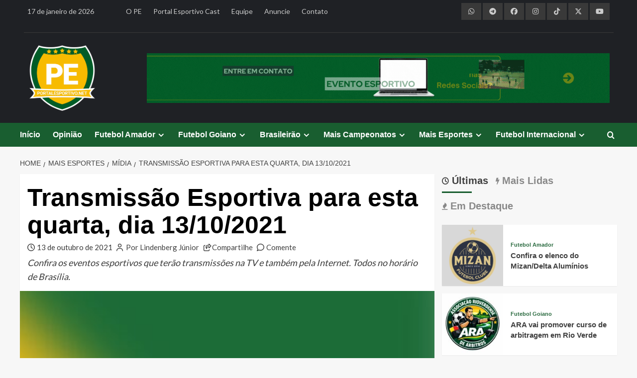

--- FILE ---
content_type: text/html; charset=UTF-8
request_url: https://portalesportivo.net/mais-esportes/midia/transmissao-esportiva-para-esta-quarta-dia-13-10-2021
body_size: 32860
content:
<!doctype html>
<html lang="pt-BR">
<head>
    <meta charset="UTF-8">
    <meta name="viewport" content="width=device-width, initial-scale=1">
    <link rel="profile" href="https://gmpg.org/xfn/11">
    
    <link rel="icon" type="image/x-icon" href="https://brunnorodrigues.com/clientes/portalesportivo/imagens/portalesportivo-net.png">
	
	<meta property='og:site_name' content='PortalEsportivo.net'>
<meta property='og:title' content='Transmissão Esportiva para esta quarta, dia 13/10/2021'>
<meta property='og:description' content='Confira os eventos esportivos que terão transmissões na TV e também pela Internet. Todos no horário de Brasília.'>
<meta property='og:image' content='https://portalesportivo.net/midia/2020/01/transmissão-esportiva-3-e1612961713978.jpg'>
<meta property='og:url' content='https://portalesportivo.net/mais-esportes/midia/transmissao-esportiva-para-esta-quarta-dia-13-10-2021'>
<meta property='og:type' content='article'>
<meta property='og:locale' content='pt_BR'>
    
    <script async src="https://pagead2.googlesyndication.com/pagead/js/adsbygoogle.js?client=ca-pub-4555360038876711" crossorigin="anonymous"></script>

    <!-- Global site tag (gtag.js) - Google Analytics -->
    <script async src="https://www.googletagmanager.com/gtag/js?id=G-N5CHP1G57C"></script>
    <script>
        window.dataLayer = window.dataLayer || [];
        function gtag(){dataLayer.push(arguments);}
        gtag('js', new Date());
        gtag('config', 'G-N5CHP1G57C');
    </script>
    
    <title>Transmissão Esportiva para esta quarta, dia 13/10/2021 &#8211; PortalEsportivo.net</title>
<meta name='robots' content='max-image-preview:large' />
<link rel='preload' href='https://fonts.googleapis.com/css?family=Source%2BSans%2BPro%3A400%2C700%7CLato%3A400%2C700&#038;subset=latin&#038;display=swap' as='style' onload="this.onload=null;this.rel='stylesheet'" type='text/css' media='all' crossorigin='anonymous'>
<link rel='preconnect' href='https://fonts.googleapis.com' crossorigin='anonymous'>
<link rel='preconnect' href='https://fonts.gstatic.com' crossorigin='anonymous'>
<!-- Etiqueta do modo de consentimento do Google (gtag.js) dataLayer adicionada pelo Site Kit -->
<script type="text/javascript" id="google_gtagjs-js-consent-mode-data-layer">
/* <![CDATA[ */
window.dataLayer = window.dataLayer || [];function gtag(){dataLayer.push(arguments);}
gtag('consent', 'default', {"ad_personalization":"denied","ad_storage":"denied","ad_user_data":"denied","analytics_storage":"denied","functionality_storage":"denied","security_storage":"denied","personalization_storage":"denied","region":["AT","BE","BG","CH","CY","CZ","DE","DK","EE","ES","FI","FR","GB","GR","HR","HU","IE","IS","IT","LI","LT","LU","LV","MT","NL","NO","PL","PT","RO","SE","SI","SK"],"wait_for_update":500});
window._googlesitekitConsentCategoryMap = {"statistics":["analytics_storage"],"marketing":["ad_storage","ad_user_data","ad_personalization"],"functional":["functionality_storage","security_storage"],"preferences":["personalization_storage"]};
window._googlesitekitConsents = {"ad_personalization":"denied","ad_storage":"denied","ad_user_data":"denied","analytics_storage":"denied","functionality_storage":"denied","security_storage":"denied","personalization_storage":"denied","region":["AT","BE","BG","CH","CY","CZ","DE","DK","EE","ES","FI","FR","GB","GR","HR","HU","IE","IS","IT","LI","LT","LU","LV","MT","NL","NO","PL","PT","RO","SE","SI","SK"],"wait_for_update":500};
/* ]]> */
</script>
<!-- Fim da etiqueta do modo de consentimento do Google (gtag.js) dataLayer adicionada pelo Site Kit -->
<link rel='dns-prefetch' href='//kit.fontawesome.com' />
<link rel='dns-prefetch' href='//use.fontawesome.com' />
<link rel='dns-prefetch' href='//fonts.googleapis.com' />
<link rel='dns-prefetch' href='//www.googletagmanager.com' />
<link rel='dns-prefetch' href='//pagead2.googlesyndication.com' />
<link rel='preconnect' href='https://fonts.googleapis.com' />
<link rel='preconnect' href='https://fonts.gstatic.com' />
<link rel="alternate" type="application/rss+xml" title="Feed para PortalEsportivo.net &raquo;" href="https://portalesportivo.net/feed" />
<link rel="alternate" type="application/rss+xml" title="Feed de comentários para PortalEsportivo.net &raquo;" href="https://portalesportivo.net/comments/feed" />
<link rel="alternate" type="application/rss+xml" title="Feed de comentários para PortalEsportivo.net &raquo; Transmissão Esportiva para esta quarta, dia 13/10/2021" href="https://portalesportivo.net/mais-esportes/midia/transmissao-esportiva-para-esta-quarta-dia-13-10-2021/feed" />
<link rel="alternate" title="oEmbed (JSON)" type="application/json+oembed" href="https://portalesportivo.net/wp-json/oembed/1.0/embed?url=https%3A%2F%2Fportalesportivo.net%2Fmais-esportes%2Fmidia%2Ftransmissao-esportiva-para-esta-quarta-dia-13-10-2021" />
<link rel="alternate" title="oEmbed (XML)" type="text/xml+oembed" href="https://portalesportivo.net/wp-json/oembed/1.0/embed?url=https%3A%2F%2Fportalesportivo.net%2Fmais-esportes%2Fmidia%2Ftransmissao-esportiva-para-esta-quarta-dia-13-10-2021&#038;format=xml" />
<!-- portalesportivo.net is managing ads with Advanced Ads 2.0.16 – https://wpadvancedads.com/ --><script id="ad-ready">
			window.advanced_ads_ready=function(e,a){a=a||"complete";var d=function(e){return"interactive"===a?"loading"!==e:"complete"===e};d(document.readyState)?e():document.addEventListener("readystatechange",(function(a){d(a.target.readyState)&&e()}),{once:"interactive"===a})},window.advanced_ads_ready_queue=window.advanced_ads_ready_queue||[];		</script>
		<style id='wp-img-auto-sizes-contain-inline-css' type='text/css'>
img:is([sizes=auto i],[sizes^="auto," i]){contain-intrinsic-size:3000px 1500px}
/*# sourceURL=wp-img-auto-sizes-contain-inline-css */
</style>
<link rel='stylesheet' id='sbi_styles-css' href='https://portalesportivo.net/wp-content/plugins/instagram-feed/css/sbi-styles.min.css?ver=caada' type='text/css' media='all' />
<style id='wp-emoji-styles-inline-css' type='text/css'>

	img.wp-smiley, img.emoji {
		display: inline !important;
		border: none !important;
		box-shadow: none !important;
		height: 1em !important;
		width: 1em !important;
		margin: 0 0.07em !important;
		vertical-align: -0.1em !important;
		background: none !important;
		padding: 0 !important;
	}
/*# sourceURL=wp-emoji-styles-inline-css */
</style>
<link rel='stylesheet' id='wp-block-library-css' href='https://portalesportivo.net/wp-includes/css/dist/block-library/style.min.css?ver=eebbd' type='text/css' media='all' />
<style id='wp-block-paragraph-inline-css' type='text/css'>
.is-small-text{font-size:.875em}.is-regular-text{font-size:1em}.is-large-text{font-size:2.25em}.is-larger-text{font-size:3em}.has-drop-cap:not(:focus):first-letter{float:left;font-size:8.4em;font-style:normal;font-weight:100;line-height:.68;margin:.05em .1em 0 0;text-transform:uppercase}body.rtl .has-drop-cap:not(:focus):first-letter{float:none;margin-left:.1em}p.has-drop-cap.has-background{overflow:hidden}:root :where(p.has-background){padding:1.25em 2.375em}:where(p.has-text-color:not(.has-link-color)) a{color:inherit}p.has-text-align-left[style*="writing-mode:vertical-lr"],p.has-text-align-right[style*="writing-mode:vertical-rl"]{rotate:180deg}
/*# sourceURL=https://portalesportivo.net/wp-includes/blocks/paragraph/style.min.css */
</style>
<style id='global-styles-inline-css' type='text/css'>
:root{--wp--preset--aspect-ratio--square: 1;--wp--preset--aspect-ratio--4-3: 4/3;--wp--preset--aspect-ratio--3-4: 3/4;--wp--preset--aspect-ratio--3-2: 3/2;--wp--preset--aspect-ratio--2-3: 2/3;--wp--preset--aspect-ratio--16-9: 16/9;--wp--preset--aspect-ratio--9-16: 9/16;--wp--preset--color--black: #000000;--wp--preset--color--cyan-bluish-gray: #abb8c3;--wp--preset--color--white: #ffffff;--wp--preset--color--pale-pink: #f78da7;--wp--preset--color--vivid-red: #cf2e2e;--wp--preset--color--luminous-vivid-orange: #ff6900;--wp--preset--color--luminous-vivid-amber: #fcb900;--wp--preset--color--light-green-cyan: #7bdcb5;--wp--preset--color--vivid-green-cyan: #00d084;--wp--preset--color--pale-cyan-blue: #8ed1fc;--wp--preset--color--vivid-cyan-blue: #0693e3;--wp--preset--color--vivid-purple: #9b51e0;--wp--preset--gradient--vivid-cyan-blue-to-vivid-purple: linear-gradient(135deg,rgb(6,147,227) 0%,rgb(155,81,224) 100%);--wp--preset--gradient--light-green-cyan-to-vivid-green-cyan: linear-gradient(135deg,rgb(122,220,180) 0%,rgb(0,208,130) 100%);--wp--preset--gradient--luminous-vivid-amber-to-luminous-vivid-orange: linear-gradient(135deg,rgb(252,185,0) 0%,rgb(255,105,0) 100%);--wp--preset--gradient--luminous-vivid-orange-to-vivid-red: linear-gradient(135deg,rgb(255,105,0) 0%,rgb(207,46,46) 100%);--wp--preset--gradient--very-light-gray-to-cyan-bluish-gray: linear-gradient(135deg,rgb(238,238,238) 0%,rgb(169,184,195) 100%);--wp--preset--gradient--cool-to-warm-spectrum: linear-gradient(135deg,rgb(74,234,220) 0%,rgb(151,120,209) 20%,rgb(207,42,186) 40%,rgb(238,44,130) 60%,rgb(251,105,98) 80%,rgb(254,248,76) 100%);--wp--preset--gradient--blush-light-purple: linear-gradient(135deg,rgb(255,206,236) 0%,rgb(152,150,240) 100%);--wp--preset--gradient--blush-bordeaux: linear-gradient(135deg,rgb(254,205,165) 0%,rgb(254,45,45) 50%,rgb(107,0,62) 100%);--wp--preset--gradient--luminous-dusk: linear-gradient(135deg,rgb(255,203,112) 0%,rgb(199,81,192) 50%,rgb(65,88,208) 100%);--wp--preset--gradient--pale-ocean: linear-gradient(135deg,rgb(255,245,203) 0%,rgb(182,227,212) 50%,rgb(51,167,181) 100%);--wp--preset--gradient--electric-grass: linear-gradient(135deg,rgb(202,248,128) 0%,rgb(113,206,126) 100%);--wp--preset--gradient--midnight: linear-gradient(135deg,rgb(2,3,129) 0%,rgb(40,116,252) 100%);--wp--preset--font-size--small: 13px;--wp--preset--font-size--medium: 20px;--wp--preset--font-size--large: 36px;--wp--preset--font-size--x-large: 42px;--wp--preset--spacing--20: 0.44rem;--wp--preset--spacing--30: 0.67rem;--wp--preset--spacing--40: 1rem;--wp--preset--spacing--50: 1.5rem;--wp--preset--spacing--60: 2.25rem;--wp--preset--spacing--70: 3.38rem;--wp--preset--spacing--80: 5.06rem;--wp--preset--shadow--natural: 6px 6px 9px rgba(0, 0, 0, 0.2);--wp--preset--shadow--deep: 12px 12px 50px rgba(0, 0, 0, 0.4);--wp--preset--shadow--sharp: 6px 6px 0px rgba(0, 0, 0, 0.2);--wp--preset--shadow--outlined: 6px 6px 0px -3px rgb(255, 255, 255), 6px 6px rgb(0, 0, 0);--wp--preset--shadow--crisp: 6px 6px 0px rgb(0, 0, 0);}:root { --wp--style--global--content-size: 800px;--wp--style--global--wide-size: 1200px; }:where(body) { margin: 0; }.wp-site-blocks > .alignleft { float: left; margin-right: 2em; }.wp-site-blocks > .alignright { float: right; margin-left: 2em; }.wp-site-blocks > .aligncenter { justify-content: center; margin-left: auto; margin-right: auto; }:where(.wp-site-blocks) > * { margin-block-start: 24px; margin-block-end: 0; }:where(.wp-site-blocks) > :first-child { margin-block-start: 0; }:where(.wp-site-blocks) > :last-child { margin-block-end: 0; }:root { --wp--style--block-gap: 24px; }:root :where(.is-layout-flow) > :first-child{margin-block-start: 0;}:root :where(.is-layout-flow) > :last-child{margin-block-end: 0;}:root :where(.is-layout-flow) > *{margin-block-start: 24px;margin-block-end: 0;}:root :where(.is-layout-constrained) > :first-child{margin-block-start: 0;}:root :where(.is-layout-constrained) > :last-child{margin-block-end: 0;}:root :where(.is-layout-constrained) > *{margin-block-start: 24px;margin-block-end: 0;}:root :where(.is-layout-flex){gap: 24px;}:root :where(.is-layout-grid){gap: 24px;}.is-layout-flow > .alignleft{float: left;margin-inline-start: 0;margin-inline-end: 2em;}.is-layout-flow > .alignright{float: right;margin-inline-start: 2em;margin-inline-end: 0;}.is-layout-flow > .aligncenter{margin-left: auto !important;margin-right: auto !important;}.is-layout-constrained > .alignleft{float: left;margin-inline-start: 0;margin-inline-end: 2em;}.is-layout-constrained > .alignright{float: right;margin-inline-start: 2em;margin-inline-end: 0;}.is-layout-constrained > .aligncenter{margin-left: auto !important;margin-right: auto !important;}.is-layout-constrained > :where(:not(.alignleft):not(.alignright):not(.alignfull)){max-width: var(--wp--style--global--content-size);margin-left: auto !important;margin-right: auto !important;}.is-layout-constrained > .alignwide{max-width: var(--wp--style--global--wide-size);}body .is-layout-flex{display: flex;}.is-layout-flex{flex-wrap: wrap;align-items: center;}.is-layout-flex > :is(*, div){margin: 0;}body .is-layout-grid{display: grid;}.is-layout-grid > :is(*, div){margin: 0;}body{padding-top: 0px;padding-right: 0px;padding-bottom: 0px;padding-left: 0px;}a:where(:not(.wp-element-button)){text-decoration: none;}:root :where(.wp-element-button, .wp-block-button__link){background-color: #32373c;border-radius: 0;border-width: 0;color: #fff;font-family: inherit;font-size: inherit;font-style: inherit;font-weight: inherit;letter-spacing: inherit;line-height: inherit;padding-top: calc(0.667em + 2px);padding-right: calc(1.333em + 2px);padding-bottom: calc(0.667em + 2px);padding-left: calc(1.333em + 2px);text-decoration: none;text-transform: inherit;}.has-black-color{color: var(--wp--preset--color--black) !important;}.has-cyan-bluish-gray-color{color: var(--wp--preset--color--cyan-bluish-gray) !important;}.has-white-color{color: var(--wp--preset--color--white) !important;}.has-pale-pink-color{color: var(--wp--preset--color--pale-pink) !important;}.has-vivid-red-color{color: var(--wp--preset--color--vivid-red) !important;}.has-luminous-vivid-orange-color{color: var(--wp--preset--color--luminous-vivid-orange) !important;}.has-luminous-vivid-amber-color{color: var(--wp--preset--color--luminous-vivid-amber) !important;}.has-light-green-cyan-color{color: var(--wp--preset--color--light-green-cyan) !important;}.has-vivid-green-cyan-color{color: var(--wp--preset--color--vivid-green-cyan) !important;}.has-pale-cyan-blue-color{color: var(--wp--preset--color--pale-cyan-blue) !important;}.has-vivid-cyan-blue-color{color: var(--wp--preset--color--vivid-cyan-blue) !important;}.has-vivid-purple-color{color: var(--wp--preset--color--vivid-purple) !important;}.has-black-background-color{background-color: var(--wp--preset--color--black) !important;}.has-cyan-bluish-gray-background-color{background-color: var(--wp--preset--color--cyan-bluish-gray) !important;}.has-white-background-color{background-color: var(--wp--preset--color--white) !important;}.has-pale-pink-background-color{background-color: var(--wp--preset--color--pale-pink) !important;}.has-vivid-red-background-color{background-color: var(--wp--preset--color--vivid-red) !important;}.has-luminous-vivid-orange-background-color{background-color: var(--wp--preset--color--luminous-vivid-orange) !important;}.has-luminous-vivid-amber-background-color{background-color: var(--wp--preset--color--luminous-vivid-amber) !important;}.has-light-green-cyan-background-color{background-color: var(--wp--preset--color--light-green-cyan) !important;}.has-vivid-green-cyan-background-color{background-color: var(--wp--preset--color--vivid-green-cyan) !important;}.has-pale-cyan-blue-background-color{background-color: var(--wp--preset--color--pale-cyan-blue) !important;}.has-vivid-cyan-blue-background-color{background-color: var(--wp--preset--color--vivid-cyan-blue) !important;}.has-vivid-purple-background-color{background-color: var(--wp--preset--color--vivid-purple) !important;}.has-black-border-color{border-color: var(--wp--preset--color--black) !important;}.has-cyan-bluish-gray-border-color{border-color: var(--wp--preset--color--cyan-bluish-gray) !important;}.has-white-border-color{border-color: var(--wp--preset--color--white) !important;}.has-pale-pink-border-color{border-color: var(--wp--preset--color--pale-pink) !important;}.has-vivid-red-border-color{border-color: var(--wp--preset--color--vivid-red) !important;}.has-luminous-vivid-orange-border-color{border-color: var(--wp--preset--color--luminous-vivid-orange) !important;}.has-luminous-vivid-amber-border-color{border-color: var(--wp--preset--color--luminous-vivid-amber) !important;}.has-light-green-cyan-border-color{border-color: var(--wp--preset--color--light-green-cyan) !important;}.has-vivid-green-cyan-border-color{border-color: var(--wp--preset--color--vivid-green-cyan) !important;}.has-pale-cyan-blue-border-color{border-color: var(--wp--preset--color--pale-cyan-blue) !important;}.has-vivid-cyan-blue-border-color{border-color: var(--wp--preset--color--vivid-cyan-blue) !important;}.has-vivid-purple-border-color{border-color: var(--wp--preset--color--vivid-purple) !important;}.has-vivid-cyan-blue-to-vivid-purple-gradient-background{background: var(--wp--preset--gradient--vivid-cyan-blue-to-vivid-purple) !important;}.has-light-green-cyan-to-vivid-green-cyan-gradient-background{background: var(--wp--preset--gradient--light-green-cyan-to-vivid-green-cyan) !important;}.has-luminous-vivid-amber-to-luminous-vivid-orange-gradient-background{background: var(--wp--preset--gradient--luminous-vivid-amber-to-luminous-vivid-orange) !important;}.has-luminous-vivid-orange-to-vivid-red-gradient-background{background: var(--wp--preset--gradient--luminous-vivid-orange-to-vivid-red) !important;}.has-very-light-gray-to-cyan-bluish-gray-gradient-background{background: var(--wp--preset--gradient--very-light-gray-to-cyan-bluish-gray) !important;}.has-cool-to-warm-spectrum-gradient-background{background: var(--wp--preset--gradient--cool-to-warm-spectrum) !important;}.has-blush-light-purple-gradient-background{background: var(--wp--preset--gradient--blush-light-purple) !important;}.has-blush-bordeaux-gradient-background{background: var(--wp--preset--gradient--blush-bordeaux) !important;}.has-luminous-dusk-gradient-background{background: var(--wp--preset--gradient--luminous-dusk) !important;}.has-pale-ocean-gradient-background{background: var(--wp--preset--gradient--pale-ocean) !important;}.has-electric-grass-gradient-background{background: var(--wp--preset--gradient--electric-grass) !important;}.has-midnight-gradient-background{background: var(--wp--preset--gradient--midnight) !important;}.has-small-font-size{font-size: var(--wp--preset--font-size--small) !important;}.has-medium-font-size{font-size: var(--wp--preset--font-size--medium) !important;}.has-large-font-size{font-size: var(--wp--preset--font-size--large) !important;}.has-x-large-font-size{font-size: var(--wp--preset--font-size--x-large) !important;}
/*# sourceURL=global-styles-inline-css */
</style>

<style id='font-awesome-svg-styles-default-inline-css' type='text/css'>
.svg-inline--fa {
  display: inline-block;
  height: 1em;
  overflow: visible;
  vertical-align: -.125em;
}
/*# sourceURL=font-awesome-svg-styles-default-inline-css */
</style>
<link rel='stylesheet' id='font-awesome-svg-styles-css' href='https://portalesportivo.net/midia/font-awesome/v6.5.1/css/svg-with-js.css' type='text/css' media='all' />
<style id='font-awesome-svg-styles-inline-css' type='text/css'>
   .wp-block-font-awesome-icon svg::before,
   .wp-rich-text-font-awesome-icon svg::before {content: unset;}
/*# sourceURL=font-awesome-svg-styles-inline-css */
</style>
<link rel='stylesheet' id='contact-form-7-css' href='https://portalesportivo.net/wp-content/plugins/contact-form-7/includes/css/styles.css?ver=fbafc' type='text/css' media='all' />
<link rel='stylesheet' id='scriptlesssocialsharing-css' href='https://portalesportivo.net/wp-content/plugins/scriptless-social-sharing/includes/css/scriptlesssocialsharing-style.css?ver=ddede' type='text/css' media='all' />
<style id='scriptlesssocialsharing-inline-css' type='text/css'>
.scriptlesssocialsharing__buttons a.button { padding: 12px; flex: 1; }@media only screen and (max-width: 767px) { .scriptlesssocialsharing .sss-name { position: absolute; clip: rect(1px, 1px, 1px, 1px); height: 1px; width: 1px; border: 0; overflow: hidden; } }
/*# sourceURL=scriptlesssocialsharing-inline-css */
</style>
<link rel='stylesheet' id='font-awesome-css' href='https://use.fontawesome.com/releases/v6.7.2/css/all.css?ver=6.7.2' type='text/css' media='all' />
<link rel='stylesheet' id='wpccp-css' href='https://portalesportivo.net/wp-content/plugins/wp-content-copy-protection/assets/css/style.min.css?ver=dfcec' type='text/css' media='all' />
<link rel='stylesheet' id='covernews-google-fonts-css' href='https://fonts.googleapis.com/css?family=Source%2BSans%2BPro%3A400%2C700%7CLato%3A400%2C700&#038;subset=latin&#038;display=swap' type='text/css' media='all' />
<link rel='stylesheet' id='covernews-icons-css' href='https://portalesportivo.net/wp-content/themes/covernews/assets/icons/style.css?ver=eebbd' type='text/css' media='all' />
<link rel='stylesheet' id='bootstrap-css' href='https://portalesportivo.net/wp-content/themes/covernews/assets/bootstrap/css/bootstrap.min.css?ver=eebbd' type='text/css' media='all' />
<link rel='stylesheet' id='covernews-style-css' href='https://portalesportivo.net/wp-content/themes/covernews/style.min.css?ver=bdbce' type='text/css' media='all' />
<script type="text/javascript" src="https://portalesportivo.net/wp-includes/js/jquery/jquery.min.js?ver=acfaa" id="jquery-core-js"></script>
<script type="text/javascript" src="https://portalesportivo.net/wp-includes/js/jquery/jquery-migrate.min.js?ver=ecbbc" id="jquery-migrate-js"></script>
<script defer crossorigin="anonymous" type="text/javascript" src="https://kit.fontawesome.com/b78435210c.js" id="font-awesome-official-js"></script>
<link rel="https://api.w.org/" href="https://portalesportivo.net/wp-json/" /><link rel="alternate" title="JSON" type="application/json" href="https://portalesportivo.net/wp-json/wp/v2/posts/15096" /><link rel="EditURI" type="application/rsd+xml" title="RSD" href="https://portalesportivo.net/xmlrpc.php?rsd" />
<link rel="canonical" href="https://portalesportivo.net/mais-esportes/midia/transmissao-esportiva-para-esta-quarta-dia-13-10-2021" />
<link rel='shortlink' href='https://portalesportivo.net/?p=15096' />
<meta name="generator" content="Site Kit by Google 1.170.0" /><link rel="pingback" href="https://portalesportivo.net/xmlrpc.php">
<!-- Meta-etiquetas do Google AdSense adicionado pelo Site Kit -->
<meta name="google-adsense-platform-account" content="ca-host-pub-2644536267352236">
<meta name="google-adsense-platform-domain" content="sitekit.withgoogle.com">
<!-- Fim das meta-etiquetas do Google AdSense adicionado pelo Site Kit -->
        <style type="text/css">
                        .site-title,
            .site-description {
                position: absolute;
                clip: rect(1px, 1px, 1px, 1px);
                display: none;
            }

                    .elementor-template-full-width .elementor-section.elementor-section-full_width > .elementor-container,
        .elementor-template-full-width .elementor-section.elementor-section-boxed > .elementor-container{
            max-width: 1200px;
        }
        @media (min-width: 1600px){
            .elementor-template-full-width .elementor-section.elementor-section-full_width > .elementor-container,
            .elementor-template-full-width .elementor-section.elementor-section-boxed > .elementor-container{
                max-width: 1600px;
            }
        }
        
        .align-content-left .elementor-section-stretched,
        .align-content-right .elementor-section-stretched {
            max-width: 100%;
            left: 0 !important;
        }


        </style>
        
<!-- Código do Google Adsense adicionado pelo Site Kit -->
<script type="text/javascript" async="async" src="https://pagead2.googlesyndication.com/pagead/js/adsbygoogle.js?client=ca-pub-4555360038876711&amp;host=ca-host-pub-2644536267352236" crossorigin="anonymous"></script>

<!-- Fim do código do Google AdSense adicionado pelo Site Kit -->
		<style type="text/css" id="wp-custom-css">
			/*
Theme Name: PortalEsportivo.net
Theme URI: https://portalesportivo.net
Template: covernews
Author: Brunno Rodrigues
Author URI: https://brunnorodrigues.com
Description: O PortalEsportivo.net foi desenvolvido por Brunno Rodrigues, com base no tema CoverNews, da AF themes.
Tags: news,blog,entertainment,one-column,two-columns,grid-layout,block-styles,left-sidebar,right-sidebar,custom-header,flexible-header,custom-background,custom-colors,custom-menu,featured-images,full-width-template,post-formats,sticky-post,rtl-language-support,footer-widgets,translation-ready,theme-options,threaded-comments
Updated: 2026-01-05 15:58:27
*/
.no-gutters {
  margin-right: 0;
  margin-left: 0;
  > .col,
  > [class*="col-"] {
    padding-right: 0;
    padding-left: 0;
  }
}
.af-tabs.nav-tabs > li > a.active:after, .em-author-details ul li a, nav.main-navigation, .secondary-color,
button, input[type="button"], input[type="reset"], input[type="submit"],
.site-content .search-form .search-submit, .search-form .search-submit,
.tagcloud a:hover, .widget_block .wp-block-search__label::before,
.widget_block .wp-block-group__inner-container h1.wp-block-heading::before,
.widget_block .wp-block-group__inner-container h2.wp-block-heading::before,
.widget_block .wp-block-group__inner-container h3.wp-block-heading::before,
.widget_block .wp-block-group__inner-container h4.wp-block-heading::before,
.widget_block .wp-block-group__inner-container h5.wp-block-heading::before,
.widget_block .wp-block-group__inner-container h6.wp-block-heading::before,
span.header-after:after, #secondary .widget-title span:after, .exclusive-posts .exclusive-now, #infinite-handle span, span.trending-no, .em-reated-posts .related-title::before, .wp-block-search__button, .af-tabs.nav-tabs > li > a:hover:after, .aft-main-banner-slider-grid .trending-story .figure-categories .cat-links a.covernews-categories,
.full-plus-list .spotlight-post:first-of-type .figure-categories .cat-links a.covernews-categories,
.figure-categories .cat-links a.covernews-categories, span.border-after, .main-story-wrapper span.border-after, .em-post-format i {
	background: #195e30;
}
a:hover, a:focus, a:active, body .hentry .entry-header-details .post-excerpt a.aft-readmore:hover,
body.dark .post-description .aft-readmore-wrapper a.aft-readmore:hover ,
body.default .post-description .aft-readmore-wrapper a.aft-readmore:hover, .aft-main-banner-slider-list-tabbed  .af-main-banner-editors-picks .figure-categories .cat-links a.covernews-categories, .aft-main-banner-slider-list .af-main-banner-editors-picks .figure-categories .cat-links a.covernews-categories,
.tabbed-story .figure-categories .cat-links a.covernews-categories,
.covernews_tabbed_posts_widget .figure-categories .cat-links a.covernews-categories,
.list .spotlight-post .figure-categories .cat-links a.covernews-categories,
.full-plus-list .spotlight-post .figure-categories .cat-links a.covernews-categories,
.trending-posts-vertical-carousel .figure-categories .cat-links a.covernews-categories,
.trending-story .figure-categories .cat-links a.covernews-categories, body.dark.aft-main-banner-slider-grid-2 .slider-with-2-editors-picks .categorized-story .grid-item-metadata .posts-author a:hover,
body.dark.aft-main-banner-slider-grid-2 .slider-with-2-editors-picks .categorized-story span.item-metadata.posts-date a:hover,
body.default.aft-main-banner-slider-grid-2 .slider-with-2-editors-picks .categorized-story span.author-links a:hover i,
body.default.aft-main-banner-slider-grid-2 .slider-with-2-editors-picks .categorized-story span.author-links a:hover,
body.dark.aft-main-banner-slider-grid-2 .slider-with-2-editors-picks .spotlight-post .title-heading .article-title-2 a:hover,
body.default.aft-main-banner-slider-grid-2 .slider-with-2-editors-picks .spotlight-post .title-heading .article-title-2 a:hover, body.default.aft-main-banner-slider-full .main-slider.aft-banner-slider .slider-figcaption .slide-title a:hover, 
body.dark.aft-main-banner-slider-full .main-slider.aft-banner-slider .slider-figcaption .slide-title a:hover, body.dark .entry-content > [class*="wp-block-"] .wp-block-post-title a:not([class]):hover,
body.dark .entry-content > [class*="wp-block-"] .taxonomy-category a:not([class]),
body.default .entry-content > [class*="wp-block-"] .wp-block-post-title a:not([class]):hover,
body.default .entry-content > [class*="wp-block-"] .taxonomy-category a:not([class]), body.dark .item-metadata.posts-date a:hover,
body.dark .hentry .header-details-wrapper .posts-author a:hover,
body.dark .grid-item-metadata .posts-date a:hover,
body.dark .grid-item-metadata .posts-author a:hover,
body.dark .aft-full-title-first .author-links a:hover,
body.dark .aft-comment-count a:hover,
body.dark .aft-view-count a:hover,
body .figure-categories-2 .cat-links a, .trending-story .grid-item-metadata .posts-author a:hover {
	color: #195e30;
}
#loader:after, .sp-thumbnail-container.sp-selected-thumbnail:before {
	border-left-color: #195e30;
}
.cabecalho-site, .rodape-site {
	align-items: center;
	background: #1f2125;
	color: #cccccc;
	font-size: 14px;
}
.cabecalho-site {
	padding-bottom: 20px;
}
#scroll-up i, .cabecalho-site a, .rodape-site a {
	color: #cccccc;
}
#scroll-up i:hover, .cabecalho-site a:hover, #sb_instagram #sbi_load .sbi_follow_btn a:hover, .rodape-site a:hover {
	color: #ffffff !important;
}
.full-plus-list .spotlight-post:first-of-type figcaption .article-title a:hover, .slider-figcaption .slide-title a:hover {
	color: #ffffff !important;
}
.data {
	justify-content: left;
	text-align: left;
}
.menu-pe {
	justify-content: left;
	text-align: left;
}
.redes-sociais {
	justify-content: right;
	text-align: right;
}
.redes-sociais a, .redes-sociais-por a, .ad-highlight-wrapper img, .publicidade-abaixo-destaques, .publicidade-acima-destaques, .publicidade-inicio-noticia, .publicidade-final-noticia, .publicidade-rodape, .ad-inicio-1, .ad-inicio-2, .ad-inicio-3, #block-71, #block-40, #block-41, #block-74, .menu-rodape {
	justify-content: center !important;
	text-align: center !important;
}
.redes-sociais i {
	padding: 10px;
	width: 40px;
	background: #393939;
	color: #cccccc;
}
.redes-sociais i:hover {
  background: #404040;
	color: #ffffff;
}
hr {
	background: #393939;
}
.logo-topo {
	justify-content: left;
	text-align: left;
}
.logo-topo img {
	width: 140px;
}
.publicidade-cabecalho {
	justify-content: right;
	text-align: right;
}
.exclusive-posts a:hover, .trending-story a:hover, .af-main-banner-featured-posts a:hover, .af-main-banner-latest-posts a:hover, .covernews-widget a:hover, .latest-posts-grid a:hover {
	color: #195e30 !important;
}
.grid-item-metadata {
	pointer-events: none;
  cursor: default;
}
.informacoes-noticia, .compartilhe {
	font-size: 15px
}
.informacoes-noticia span:after {
	content: "";
	margin-right: 5px;
}
.informacoes-noticia i:after {
	content: "";
	margin-right: 5px;
}
.aft-image-caption {
	font-weight: bold;
}
.entry-content figure {
	align-items: center;
	justify-content: center;
	text-align: center;
}
.entry-content figcaption {
	font-size: 14px;
	font-weight: bold;
	font-style: italic;
}
.entry-content a {
	text-decoration: none !important;
	color: #3a3a3a !important;
}
.entry-content a:hover {
	text-decoration: none !important;
	color: #195e30 !important;
}
.linha hr {
	background: #cccccc;
}
.publicidade-inicio-noticia, .publicidade-final-noticia, .mensagem-final-noticia, .por {
	padding-bottom: 10px;
}
.mensagem-final-noticia, .por, .compartilhe {
	padding-left: 15px;
	padding-right: 15px;
}
.por {
	display: flex;
	flex-direction: column;
	justify-content: center;
}
.foto-por img {
	border-radius: 100px;
}
.email-por {
	margin-top: -5px;
}
#scroll-up i, .redes-sociais-por i {
	padding: 10px;
	width: 40px;
	background: #195e30;
	color: #ffffff;
}
#scroll-up i:hover, .redes-sociais-por i:hover, .submit:hover, .wpcf7-submit:hover {
  background: #155029;
}
.descricao-por, .mensagem-final-noticia {
	font-size: 15px;
	margin-top: 20px;
}
.compartilhe {
	padding-bottom: 10px;
}
.publicidade-rodape {
	align-items: center;
	padding-top: 40px;
	padding-bottom: 20px;
}
.publicidade-abaixo-destaques, .publicidade-acima-destaques, .menu-rodape {
	align-items: center;
	padding-top: 20px;
	padding-bottom: 20px;
}
.menu-rodape ul {
	list-style: none;
	margin: 0;
}
.menu-rodape ul ul {
	text-transform: none;
	font-weight: normal;
}
.logo-rodape img {
	width: 120px;
}
.creditos {
	align-items: center;
	justify-content: left;
	text-align: left;
}
.creditos span:before {
	content: "";
	margin-right: 20px;
}
.creditos, .redes-sociais-rodape {
		padding-bottom: 10px;
}
.wpcf7-text, .wpcf7-select {
	width: 100%;
}
.wpcf7-spinner {
	display: none;
}
.equipe-1, .equipe-2, .equipe-3 {
	margin-bottom: -10px;
}
#social-tabs-container {
    width: 100%;
		background: #ffffff;
    border: 1px solid #e0e0e0;
    overflow: hidden;
    box-shadow: 0px 1px 2px rgb(0 0 0 / 5%);
}
.social-tabs-nav {
    display: flex;
    border-bottom: 1px solid #eee;
}
.social-tab-btn {
    flex: 1;
    padding: 12px;
    border: none;
    background: none;
    cursor: pointer;
    font-size: 16px;
    color: #3a3a3a;
    transition: all 0.3s;
}
.social-tab-btn:hover {
	background: #f0f0f0;
}
.social-tab-btn.active {
    background: #fff;
    color: #195e30;
    border-bottom: 3px solid #195e30;
}
.social-tab-content {
    padding: 15px;
    display: none;
}
.social-actions {
    display: flex;
    flex-direction: column;
    gap: 10px;
}
.follow-btn {
    display: block;
    padding: 8px;
    color: #fff !important;
    text-decoration: none !important;
    font-size: 16px;
    text-align: center;
}
#social-tabs-container a.follow-btn,
#social-tabs-container a.follow-btn:link, #social-tabs-container a.follow-btn:visited, #social-tabs-container a.follow-btn:hover, #social-tabs-container a.follow-btn:active {
    color: #ffffff !important;
    text-decoration: none !important;
    box-shadow: none !important;
    outline: none !important;
}
.fb { background: rgba(59,89,152,.8); }
.fb:hover { background: rgba(59,89,152,.85); }
.ig { background: rgba(225, 48, 108,.8); }
.ig:hover { background: rgba(225, 48, 108,.85); }
.x  { background: rgba(20,23,26,.8); }
.x:hover  { background: rgba(20,23,26,.85); }
.yt { background: rgba(254,3,51,.8); }
.yt:hover { background: rgba(254,3,51,.85); }
.espaco-fb {
    margin-top: 10px;
}
.video-container {
    position: relative;
    padding-bottom: 56.25%;
    height: 0;
    overflow: hidden;
    margin-bottom: 10px;
}
.video-container iframe {
    position: absolute;
    top: 0;
    left: 0;
    width: 100% !important;
    height: 100% !important;
}
.banner-responsivo-pe {
    max-width: 100%;
    height: auto;
    display: block;
    margin: 0 auto;
    border: 0;
}

@media only screen and (max-width: 768px) {
  [class*="col-"] {
    width: 100%;
  }
		.data, .menu-pe, .redes-sociais, .creditos, .por-equipe {
		text-align: center !important;
		padding-top: 10px;
	}
	.redes-sociais-cabecalho {
		order: -1;
	}
	.redes-sociais i, .redes-sociais-por i {
		margin-bottom: 10px;
	}
	.menu-rodape, .por-equipe {
		margin-top: -10px;
		margin-bottom: -30px;
	}
	.menu-rodape ul {
		padding-bottom: 10px;
	}
	.por-equipe {
		margin-top: -50px;
	}
	#social-tabs-container {
    border: none !important;
    box-shadow: none !important;
    width: 100% !important;
	}
	#social-tabs-container iframe, #social-tabs-container .fb-container, #social-tabs-container .video-container {
		width: 100% !important;
    max-width: 100% !important;
  }
	.social-tab-content {
		padding: 10px 0 !important;
	}
  .video-container {
		margin-bottom: 10px;
		width: 100% !important;
    position: relative;
    padding-bottom: 56.25%;
    height: 0;
    overflow: hidden;
  }
  .video-container iframe {
    position: absolute;
    top: 0;
    left: 0;
    width: 100% !important;
    height: 100% !important;
		transform: none !important;
  }
	.logo-topo {
		text-align: center !important;
		margin-top: -20px;
		margin-bottom: 20px;
	}
	.logo-rodape {
		text-align: center !important;
		margin-top: 20px;
		margin-bottom: 10px;
	}
	.ad-highlight-wrapper {
		width: 100vw !important;
    position: relative !important;
    left: 50% !important;
    margin-left: -50vw !important;
    padding: 0 !important;
    display: block !important;
	}
	.ad-highlight-wrapper img {
		width: 100% !important;
    height: auto !important;
    min-height: 40px;
		object-fit: cover;
  }
}		</style>
		
<div align="center">
	<noscript>
		<div style="position:fixed; top:0px; left:0px; z-index:3000; height:100%; width:100%; background-color:#FFFFFF">
			<br/><br/>
			<div style="font-family: Tahoma; font-size: 14px; background-color:#FFFFCC; border: 1pt solid Black; padding: 10pt;">
				Sorry, you have Javascript Disabled! To see this page as it is meant to appear, please enable your Javascript!
			</div>
		</div>
	</noscript>
</div>
</head>

<body class="wp-singular post-template-default single single-post postid-15096 single-format-standard wp-embed-responsive wp-theme-covernews wp-child-theme-portalesportivo-net default-content-layout archive-layout-grid scrollup-sticky-header aft-sticky-header aft-sticky-sidebar default aft-container-default aft-main-banner-slider-editors-picks-trending single-content-mode-default header-image-default align-content-left aft-and aa-prefix-ad-">


<div id="page" class="site">
    <a class="skip-link screen-reader-text" href="#content">Skip to content</a>


<div class="header-layout-1">

    <header class="cabecalho-site align-items-center">
    
        <div class="container">
            <div class="row no-gutters align-items-center">
                <div class="data col-12 col-sm-12 col-md-2 col-lg-2 col-xl-2">
                    17 de janeiro de 2026                </div>
                <div class="menu-pe col-12 col-sm-12 col-md-6 col-lg-6 col-xl-6">
                    <div class="top-navigation"><ul id="top-menu" class="menu"><li id="menu-item-26195" class="menu-item menu-item-type-post_type menu-item-object-page menu-item-26195"><a href="https://portalesportivo.net/o-pe">O PE</a></li>
<li id="menu-item-26197" class="menu-item menu-item-type-custom menu-item-object-custom menu-item-26197"><a target="_blank" href="/portal-esportivo-cast">Portal Esportivo Cast</a></li>
<li id="menu-item-26194" class="menu-item menu-item-type-post_type menu-item-object-page menu-item-26194"><a href="https://portalesportivo.net/equipe">Equipe</a></li>
<li id="menu-item-26193" class="menu-item menu-item-type-post_type menu-item-object-page menu-item-26193"><a href="https://portalesportivo.net/anuncie">Anuncie</a></li>
<li id="menu-item-26196" class="menu-item menu-item-type-post_type menu-item-object-page menu-item-26196"><a href="https://portalesportivo.net/contato">Contato</a></li>
</ul></div>                </div>
                <div class="redes-sociais redes-sociais-cabecalho col-12 col-sm-12 col-md-4 col-lg-4 col-xl-4">
                    <div class="redes_sociais"><a href="/whatsapp" target="_blank" rel="noopener"><i class="fa-brands fa-whatsapp"></i></a>
<a href="/telegram" target="_blank" rel="noopener"><i class="fa-brands fa-telegram"></i></a>
<a href="/facebook" target="_blank" rel="noopener"><i class="fa-brands fa-facebook"></i></a>
<a href="/instagram" target="_blank" rel="noopener"><i class="fa-brands fa-instagram"></i></a>
<a href="/tiktok" target="_blank" rel="noopener"><i class="fa-brands fa-tiktok"></i></a>
<a href="/x" target="_blank" rel="noopener"><i class="fa-brands fa-x-twitter"></i></a>
<a href="/youtube" target="_blank" rel="noopener"><i class="fa-brands fa-youtube"></i></a></div>                </div>
            </div>
        </div>
        
        <div class="container">
            <div class="row no-gutters">
                <hr/>
            </div>
        </div>

        <div class="container">
            <div class="row no-gutters align-items-center">
                <div class="logo-topo col-12 col-sm-12 col-md-2 col-lg-2 col-xl-2">
                    <a href="/"><img src="https://brunnorodrigues.com/clientes/portalesportivo/imagens/portalesportivo-net.png"/></a>
                </div>
                <div class="publicidade-cabecalho col-12 col-sm-12 col-md-10 col-lg-10 col-xl-10">
                    <div class="ad-cabecalho" id="ad-519974106"><a href="/whatsapp" target="_blank" rel="noopener"><img decoding="async" src="https://brunnorodrigues.com/clientes/portalesportivo/imagens/publicidades/930/transmita-o-seu-evento-esportivo-no-pe.gif"/></a></div>                </div>
            </div>
        </div>
        
    </header>
    
    <header id="masthead" class="site-header">
                <nav id="site-navigation" class="main-navigation">
            <div class="container">
                <div class="row">
                    <div class="kol-12">
                        <div class="navigation-container">

                            <div class="main-navigation-container-items-wrapper">

                                <span class="toggle-menu" aria-controls="primary-menu" aria-expanded="false">
                                    <a href="javascript:void(0)" class="aft-void-menu">
                                        <span class="screen-reader-text">Primary Menu</span>
                                        <i class="ham"></i>
                                    </a>
                                </span>
                                <span class="af-mobile-site-title-wrap">
                                                                        <p class="site-title font-family-1">
                                        <a href="https://portalesportivo.net/" rel="home">PortalEsportivo.net</a>
                                    </p>
                                </span>
                                <div class="menu main-menu"><ul id="primary-menu" class="menu"><li id="menu-item-21548" class="menu-item menu-item-type-post_type menu-item-object-page menu-item-home menu-item-21548"><a href="https://portalesportivo.net/">Início</a></li>
<li id="menu-item-11091" class="menu-item menu-item-type-taxonomy menu-item-object-category menu-item-11091"><a href="https://portalesportivo.net/opiniao">Opinião</a></li>
<li id="menu-item-9833" class="menu-item menu-item-type-taxonomy menu-item-object-category menu-item-has-children menu-item-9833"><a href="https://portalesportivo.net/futebol-amador">Futebol Amador</a>
<ul class="sub-menu">
	<li id="menu-item-9838" class="menu-item menu-item-type-taxonomy menu-item-object-category menu-item-9838"><a href="https://portalesportivo.net/futebol-amador/personalidades-no-pe">Personalidades no PE</a></li>
	<li id="menu-item-15489" class="menu-item menu-item-type-taxonomy menu-item-object-category menu-item-15489"><a href="https://portalesportivo.net/futebol-amador">Futebol Amador</a></li>
	<li id="menu-item-9834" class="menu-item menu-item-type-taxonomy menu-item-object-category menu-item-9834"><a href="https://portalesportivo.net/futebol-amador/a1-rio-verde">A1 Rio Verde</a></li>
	<li id="menu-item-9835" class="menu-item menu-item-type-taxonomy menu-item-object-category menu-item-9835"><a href="https://portalesportivo.net/futebol-amador/a2-rio-verde">A2 Rio Verde</a></li>
	<li id="menu-item-9836" class="menu-item menu-item-type-taxonomy menu-item-object-category menu-item-9836"><a href="https://portalesportivo.net/futebol-amador/a3-rio-verde">A3 Rio Verde</a></li>
</ul>
</li>
<li id="menu-item-9839" class="menu-item menu-item-type-taxonomy menu-item-object-category menu-item-has-children menu-item-9839"><a href="https://portalesportivo.net/futebol-goiano">Futebol Goiano</a>
<ul class="sub-menu">
	<li id="menu-item-9840" class="menu-item menu-item-type-taxonomy menu-item-object-category menu-item-9840"><a href="https://portalesportivo.net/futebol-goiano/primeira-divisao">Primeira Divisão</a></li>
	<li id="menu-item-9843" class="menu-item menu-item-type-taxonomy menu-item-object-category menu-item-9843"><a href="https://portalesportivo.net/futebol-goiano/divisao-de-acesso">Divisão de Acesso</a></li>
	<li id="menu-item-9841" class="menu-item menu-item-type-taxonomy menu-item-object-category menu-item-9841"><a href="https://portalesportivo.net/futebol-goiano/terceira-divisao">Terceira Divisão</a></li>
	<li id="menu-item-9842" class="menu-item menu-item-type-taxonomy menu-item-object-category menu-item-9842"><a href="https://portalesportivo.net/futebol-goiano/base">Base</a></li>
</ul>
</li>
<li id="menu-item-9827" class="menu-item menu-item-type-taxonomy menu-item-object-category menu-item-has-children menu-item-9827"><a href="https://portalesportivo.net/brasileirao">Brasileirão</a>
<ul class="sub-menu">
	<li id="menu-item-9829" class="menu-item menu-item-type-taxonomy menu-item-object-category menu-item-9829"><a href="https://portalesportivo.net/brasileirao/serie-a">Série A</a></li>
	<li id="menu-item-9830" class="menu-item menu-item-type-taxonomy menu-item-object-category menu-item-9830"><a href="https://portalesportivo.net/brasileirao/serie-b">Série B</a></li>
	<li id="menu-item-9831" class="menu-item menu-item-type-taxonomy menu-item-object-category menu-item-9831"><a href="https://portalesportivo.net/brasileirao/serie-c">Série C</a></li>
	<li id="menu-item-9832" class="menu-item menu-item-type-taxonomy menu-item-object-category menu-item-9832"><a href="https://portalesportivo.net/brasileirao/serie-d">Série D</a></li>
	<li id="menu-item-9828" class="menu-item menu-item-type-taxonomy menu-item-object-category menu-item-9828"><a href="https://portalesportivo.net/brasileirao/mercado-da-bola">Mercado da Bola</a></li>
</ul>
</li>
<li id="menu-item-9844" class="menu-item menu-item-type-taxonomy menu-item-object-category menu-item-has-children menu-item-9844"><a href="https://portalesportivo.net/mais-campeonatos">Mais Campeonatos</a>
<ul class="sub-menu">
	<li id="menu-item-9845" class="menu-item menu-item-type-taxonomy menu-item-object-category menu-item-9845"><a href="https://portalesportivo.net/mais-campeonatos/copa-do-brasil">Copa do Brasil</a></li>
	<li id="menu-item-9846" class="menu-item menu-item-type-taxonomy menu-item-object-category menu-item-9846"><a href="https://portalesportivo.net/mais-campeonatos/copa-verde">Copa Verde</a></li>
	<li id="menu-item-9859" class="menu-item menu-item-type-taxonomy menu-item-object-category menu-item-9859"><a href="https://portalesportivo.net/mais-campeonatos/campeonatos-estaduais">Campeonatos Estaduais</a></li>
	<li id="menu-item-9847" class="menu-item menu-item-type-taxonomy menu-item-object-category menu-item-9847"><a href="https://portalesportivo.net/mais-campeonatos/outros-campeonatos">Outros Campeonatos</a></li>
</ul>
</li>
<li id="menu-item-9819" class="menu-item menu-item-type-taxonomy menu-item-object-category current-post-ancestor menu-item-has-children menu-item-9819"><a href="https://portalesportivo.net/mais-esportes">Mais Esportes</a>
<ul class="sub-menu">
	<li id="menu-item-9823" class="menu-item menu-item-type-taxonomy menu-item-object-category menu-item-9823"><a href="https://portalesportivo.net/mais-esportes/jogos-olimpicos">Jogos Olímpicos</a></li>
	<li id="menu-item-9820" class="menu-item menu-item-type-taxonomy menu-item-object-category menu-item-9820"><a href="https://portalesportivo.net/mais-esportes/basquetebol">Basquetebol</a></li>
	<li id="menu-item-9822" class="menu-item menu-item-type-taxonomy menu-item-object-category menu-item-9822"><a href="https://portalesportivo.net/mais-esportes/futsal">Futsal</a></li>
	<li id="menu-item-9826" class="menu-item menu-item-type-taxonomy menu-item-object-category menu-item-9826"><a href="https://portalesportivo.net/mais-esportes/voleibol">Voleibol</a></li>
	<li id="menu-item-9825" class="menu-item menu-item-type-taxonomy menu-item-object-category menu-item-9825"><a href="https://portalesportivo.net/mais-esportes/outros-esportes">Outros Esportes</a></li>
	<li id="menu-item-9824" class="menu-item menu-item-type-taxonomy menu-item-object-category current-post-ancestor current-menu-parent current-post-parent menu-item-9824"><a href="https://portalesportivo.net/mais-esportes/midia">Mídia</a></li>
</ul>
</li>
<li id="menu-item-9848" class="menu-item menu-item-type-taxonomy menu-item-object-category menu-item-has-children menu-item-9848"><a href="https://portalesportivo.net/futebol-internacional">Futebol Internacional</a>
<ul class="sub-menu">
	<li id="menu-item-9850" class="menu-item menu-item-type-taxonomy menu-item-object-category menu-item-9850"><a href="https://portalesportivo.net/futebol-internacional/copa-do-mundo">Copa do Mundo</a></li>
	<li id="menu-item-9849" class="menu-item menu-item-type-taxonomy menu-item-object-category menu-item-9849"><a href="https://portalesportivo.net/futebol-internacional/copa-america">Copa América</a></li>
	<li id="menu-item-9851" class="menu-item menu-item-type-taxonomy menu-item-object-category menu-item-9851"><a href="https://portalesportivo.net/futebol-internacional/eliminatorias-para-a-copa">Eliminatórias para a Copa</a></li>
	<li id="menu-item-9852" class="menu-item menu-item-type-taxonomy menu-item-object-category menu-item-9852"><a href="https://portalesportivo.net/futebol-internacional/libertadores">Libertadores</a></li>
	<li id="menu-item-9853" class="menu-item menu-item-type-taxonomy menu-item-object-category menu-item-9853"><a href="https://portalesportivo.net/futebol-internacional/selecao-brasileira">Seleção Brasileira</a></li>
	<li id="menu-item-9854" class="menu-item menu-item-type-taxonomy menu-item-object-category menu-item-9854"><a href="https://portalesportivo.net/futebol-internacional/sul-americana">Sul-Americana</a></li>
</ul>
</li>
</ul></div>                            </div>
                            <div class="cart-search">

                                <div class="af-search-wrap">
                                    <div class="search-overlay">
                                        <a href="#" title="Search" class="search-icon">
                                            <i class="fa fa-search"></i>
                                        </a>
                                        <div class="af-search-form">
                                            <form role="search" method="get" class="search-form" action="https://portalesportivo.net/">
				<label>
					<span class="screen-reader-text">Pesquisar por:</span>
					<input type="search" class="search-field" placeholder="Pesquisar &hellip;" value="" name="s" />
				</label>
				<input type="submit" class="search-submit" value="Pesquisar" />
			</form>                                        </div>
                                    </div>
                                </div>
                            </div>


                        </div>
                    </div>
                </div>
            </div>
        </nav>
    </header>
    
</div>


    <div id="content" class="container">

    <div class="em-breadcrumbs font-family-1 covernews-breadcrumbs">
      <div class="row">
        <div role="navigation" aria-label="Breadcrumbs" class="breadcrumb-trail breadcrumbs" itemprop="breadcrumb"><ul class="trail-items" itemscope itemtype="http://schema.org/BreadcrumbList"><meta name="numberOfItems" content="4" /><meta name="itemListOrder" content="Ascending" /><li itemprop="itemListElement" itemscope itemtype="http://schema.org/ListItem" class="trail-item trail-begin"><a href="https://portalesportivo.net" rel="home" itemprop="item"><span itemprop="name">Home</span></a><meta itemprop="position" content="1" /></li><li itemprop="itemListElement" itemscope itemtype="http://schema.org/ListItem" class="trail-item"><a href="https://portalesportivo.net/mais-esportes" itemprop="item"><span itemprop="name">Mais Esportes</span></a><meta itemprop="position" content="2" /></li><li itemprop="itemListElement" itemscope itemtype="http://schema.org/ListItem" class="trail-item"><a href="https://portalesportivo.net/mais-esportes/midia" itemprop="item"><span itemprop="name">Mídia</span></a><meta itemprop="position" content="3" /></li><li itemprop="itemListElement" itemscope itemtype="http://schema.org/ListItem" class="trail-item trail-end"><a href="https://portalesportivo.net/mais-esportes/midia/transmissao-esportiva-para-esta-quarta-dia-13-10-2021" itemprop="item"><span itemprop="name">Transmissão Esportiva para esta quarta, dia 13/10/2021</span></a><meta itemprop="position" content="4" /></li></ul></div>      </div>
    </div>
        <div class="section-block-upper row">
                <div id="primary" class="content-area">
                    <main id="main" class="site-main">

                                                    <article id="post-15096" class="af-single-article post-15096 post type-post status-publish format-standard has-post-thumbnail hentry category-midia">
                                <div class="entry-content-wrap">
                                    <header class="entry-header">

    <div class="header-details-wrapper">
        <div class="entry-header-details">
                            <div class="figure-categories figure-categories-bg">
                                    </div>
                        <h1 class="entry-title">Transmissão Esportiva para esta quarta, dia 13/10/2021</h1>
                            
                <div class="informacoes-noticia">
												    <span><i class="fa-regular fa-clock"></i>13 de outubro de 2021</span>
							<span><i class="fa-regular fa-user"></i><a href="#por">Por Lindenberg Júnior</a></span>
							<span><i class="fa-regular fa-share-from-square"></i><a href="#compartilhe">Compartilhe</a></span>
							<span><i class="fa-regular fa-comment"></i><a href="#comente">Comente</a></span>
										</div>
                
                                    <div class="post-excerpt">
                        <p>Confira os eventos esportivos que terão transmissões na TV e também pela Internet. Todos no horário de Brasília.</p>
                    </div>
                

                    </div>
    </div>

        <div class="aft-post-thumbnail-wrapper">
                    <div class="post-thumbnail full-width-image">
                    <img width="400" height="400" src="https://portalesportivo.net/midia/2020/01/transmissão-esportiva-3-e1612961713978.jpg" class="attachment-covernews-featured size-covernews-featured wp-post-image" alt="transmissão esportiva 3" decoding="async" fetchpriority="high" loading="lazy" />                </div>
            
                </div>
        <span class="aft-image-caption">
        <p>
                    </p>
    </span>
</header><!-- .entry-header -->

<div class="linha">
    <hr/>
        <div class="row align-items-center">
            <div class="publicidade-inicio-noticia col-12 col-sm-12 col-md-12 col-lg-12 col-xl-12">
                <div class="ad-inicio-noticia" id="ad-3108902741"><div style="width: 830px;height: 90px;" id="ad-3444966358"><a href="/anuncie" target="_blank" ><img decoding="async" src="https://brunnorodrigues.com/clientes/portalesportivo/imagens/publicidades/830/anuncie-no-pe-1.png"/></a></div></div>            </div>
        </div>
    <hr/>                                        <div class="entry-content">
        
<p>Confira os eventos esportivos que terão transmissões na TV e também pela Internet. Todos no horário de Brasília.</p>



<p><strong>Quarta, 13/10/2021</strong></p>



<p><strong>13h00&nbsp;</strong>– Copa do Brasil de Vela – NSPORTS</p>



<p><strong>13h45&nbsp;</strong>– Liga dos Campeões da UEFA Feminina: PSG x Zhytlobud-1 – DAZN e YOUTUBE</p>



<p><strong>13h45&nbsp;</strong>– Liga dos Campeões da UEFA Feminina: Wolfsburg x Servette Chênois – DAZN e YOUTUBE</p>



<p><strong>15h00&nbsp;</strong>– Aberto de Tênis de Indian Wells: oitavas de final – ESPN</p>



<p><strong>15h00&nbsp;</strong>– Pré-Copa do Nordeste: Moto Club x Retrô – YOUTUBE (COPA DO NORDESTE) e NORDESTE FC</p>



<p><strong>15h00</strong>&nbsp;– Copa Paulista: Primavera x Santos – PAULISTÃO PLAY e ELEVEN SPORTS</p>



<p><strong>15h00&nbsp;</strong>– Copa FGF: União Harmonia x Sapucaiense – FGFTV.COM.BR</p>



<p><strong>15h00&nbsp;</strong>– Campeonato Paulista Feminino: Pinda x Portuguesa – PAULISTÃO PLAY e ELEVEN SPORTS</p>



<p><strong>15h00&nbsp;</strong>– Campeonato Paulista Feminino: Corinthians x RB Bragantino – PAULISTÃO PLAY e ELEVEN SPORTS</p>



<p><strong>15h00&nbsp;</strong>– Campeonato Paulista Feminino: Nacional x Palmeiras – PAULISTÃO PLAY e ELEVEN SPORTS</p>



<p><strong>15h00&nbsp;</strong>– Campeonato Paulista Feminino: Realidade Jovem x Santos – PAULISTÃO PLAY e ELEVEN SPORTS</p>



<p><strong>15h00&nbsp;</strong>– Campeonato Paulista Feminino: São José x Taubaté – PAULISTÃO PLAY e ELEVEN SPORTS</p>



<p><strong>15h00&nbsp;</strong>– Campeonato Paulista Feminino: São Paulo x Ferroviária – PAULISTÃO PLAY e ELEVEN SPORTS</p>



<p><strong>15h20&nbsp;</strong>– Campeonato Paranaense: Cascavel x Londrina (final, volta) – REDE MESSA (PR)</p>



<p><strong>15h30&nbsp;</strong>– Copa FGF: Glória x Passo Fundo – FGFTV.COM.BR</p>



<p><strong>16h00&nbsp;</strong>– Euroliga de Basquete: Barcelona x Olympiacos – BANDSPORTS</p>



<p><strong>16h00&nbsp;</strong>– Liga dos Campeões da UEFA Feminina: Juventus x Chelsea – DAZN e YOUTUBE</p>



<p><strong>16h00&nbsp;</strong>– Liga dos Campeões da UEFA Feminina: Real Madrid x BreidablikP – DAZN e YOUTUBE</p>



<p><strong>17h00&nbsp;</strong>– Copa do Brasil Sub-17: Palmeiras x Flamengo (semifinal, volta) – SPORTV e ELEVEN SPORTS</p>



<p><strong>18h00&nbsp;</strong>– MLB: Boston Red Sox x Tampa Bay Rays (jogo 5, se necessário) – FOX SPORTS</p>



<p><strong>19h00&nbsp;</strong>– Campeonato Brasileiro: Atlético/MG x Santos – PREMIERE</p>



<p><strong>19h00&nbsp;</strong>– Campeonato Brasileiro: Flamengo x Juventude – PREMIERE</p>



<p><strong>19h00&nbsp;</strong>– Liga Mexicana de Expansão: Mineros de Zacatecas x Tapatío CD – STAR+</p>



<p><strong>19h00&nbsp;</strong>– Aberto de Tênis de Indian Wells: oitavas de final – ESPN2</p>



<p><strong>19h30&nbsp;</strong>– NBA: Dallas Mavericks x Charlotte Hornets – ESPN</p>



<p><strong>19h30&nbsp;</strong>– Pré-Copa do Nordeste: Jacuipense x Atlético/CE – NORDESTE FC</p>



<p><strong>19h30&nbsp;</strong>– Copa FGF: Aimoré x Novo Hmaburgo – FGFTV.COM.BR</p>



<p><strong>20h00&nbsp;</strong>– Copa FGF: Brasil de Farroupilha x Carazinho – FGFTV.COM.BR</p>



<p><strong>20h00&nbsp;</strong>– USL Championship: Loudoun United FC x Hartford Athletic – STAR+</p>



<p><strong>20h00&nbsp;</strong>– Eliminatórias da Copa do Mundo: Estados Unidos x Costa Rica – FOX SPORTS2</p>



<p><strong>20h00&nbsp;</strong>– NHL: Montral Canadiens x Toronto Maple Leafs – STAR+</p>



<p><strong>20h00&nbsp;</strong>– Copa SC: Figueirense x Criciúma – FCFTV.COM.BR</p>



<p><strong>20h30&nbsp;</strong>– Campeonato Brasileiro: Fortaleza x Grêmio – PREMIERE</p>



<p><strong>20h30&nbsp;</strong>– NHL: New York Rangers x Washington Capitals – STAR+</p>



<p><strong>21h00&nbsp;</strong>– Campeonato Brasileiro: Corinthians x Fluminense – SPORTV (menos SP) e PREMIERE</p>



<p><strong>21h00&nbsp;</strong>– USL Championship: Birmingham Legion FC x Austin Bold FC – STAR+</p>



<p><strong>21h00&nbsp;</strong>– USL Championship: Memphis 901 FC x Louisville City FC – STAR+</p>



<p><strong>21h00&nbsp;</strong>– USL Championship: Sporting KC II x Atlanta United FC 2 – STAR+</p>



<p><strong>21h05&nbsp;</strong>– Liga Mexicana de Expansão: Cancún FC x Club Atlético Morelia – STAR+</p>



<p><strong>21h15&nbsp;</strong>– Campeonato Paulista de Vôlei Masculino: Guarulhos x Campinas (final, ida) – SPORTV2</p>



<p><strong>21h30&nbsp;</strong>– Campeonato Brasileiro: Internacional x América/MG – PREMIERE</p>



<p><strong>22h00&nbsp;</strong>– MLB: Chicago White Sox x Houston Astros (jogo 5, se necessário) – FOX SPORTS</p>



<p><strong>22h00&nbsp;</strong>– WNBA: Chicago Sky x Phoeniz Mercury (final, jogo 2) – ESPN</p>



<p><strong>22h00&nbsp;</strong>– USL Championship: El Paso Locomotive FC x Colorado Springs Switchbacks FC – STAR+</p>



<p><strong>23h00&nbsp;</strong>– USL Championship: Orange County SC x Phoenix Rising FC – STAR+</p>



<p><strong>23h00&nbsp;</strong>– USL Championship: Tacoma Defiance x Las Vegas Lights – STAR+</p>



<p><strong>23h00&nbsp;</strong>– USL League 1: FC Tucson x North Carolina FC – STAR+</p>



<p><strong>23h00&nbsp;</strong>– NHL: Winnipeg Jets x Anaheim Ducks – STAR+</p>



<p><strong>23h00&nbsp;</strong>– NHL: Chicago Blackhawks x Colorado Avalanche – STAR+</p>



<p><strong>23h00&nbsp;</strong>– NHL: Vancouver Canucks x Edmonton Oilers – STAR+</p>



<p><strong>23h05&nbsp;</strong>– Liga Mexicana de Expansão: Dorados de Sinaloa x Raya2 – STAR+</p>



<p><strong>23h30 </strong>– USL Championship: Sacramento Republic FC x LA Galaxy II – STAR+</p>



<p>Esporte e Mídia </p>
        
               
        
	<nav class="navigation post-navigation" aria-label="Continue Lendo">
		<h2 class="screen-reader-text">Continue Lendo</h2>
		<div class="nav-links"><div class="nav-previous"><a href="https://portalesportivo.net/mais-esportes/midia/transmissao-esportiva-para-esta-terca-dia-12-10-2021" rel="prev"><span class="em-post-navigation">Notícia Anterior</span> Transmissão Esportiva para esta terça, dia 12/10/2021</a></div><div class="nav-next"><a href="https://portalesportivo.net/mais-esportes/midia/transmissao-esportiva-para-esta-quinta-dia-14-10-2021" rel="next"><span class="em-post-navigation">Próxima Notícia</span> Transmissão Esportiva para esta quinta, dia 14/10/2021</a></div></div>
	</nav>            </div><!-- .entry-content -->

    <hr/>
        <div class="row align-items-center">
            <div class="publicidade-final-noticia col-12 col-sm-12 col-md-12 col-lg-12 col-xl-12">
                <div class="ad-final-noticia" id="ad-94867573"><a href="/whatsapp" target="_blank" rel="noopener"><img decoding="async" src="https://brunnorodrigues.com/clientes/portalesportivo/imagens/publicidades/830/transmita-o-seu-evento-esportivo-no-pe.gif"/></a></div>            </div>
        </div>
    
    <hr/>
    <p class="mensagem-final-noticia">O <strong>PortalEsportivo.net</strong> preza pela extrema qualidade de suas reportagens. Viu algum erro, acha que alguma informação deva ser acrescida à esta reportagem ou quer solicitar a cópia deste conteúdo? <a href="/contato" target="_blank">Entre em contato conosco</a> ou, se preferir, envie um e-mail para <a href="/email/reportagem" target="_blank"><span class="__cf_email__" data-cfemail="c0b2a5b0afb2b4a1a7a5ad80b0afb2b4a1aca5b3b0afb2b4a9b6afeeaea5b4">[email&#160;protected]</span></a>.</p>
    
    <hr/>
    <a name="por"></a>
    <div class="por">
    	<div class="row">
    		<div class="col-12 col-sm-3 foto-por">
    			<img alt='' src='https://portalesportivo.net/midia/2024/01/lindenberg-300x300.jpg' srcset='https://portalesportivo.net/midia/2024/01/lindenberg-300x300.jpg 300w, https://portalesportivo.net/midia/2024/01/lindenberg-150x150.jpg 150w, https://portalesportivo.net/midia/2024/01/lindenberg.jpg 403w' class='avatar avatar-150 photo' height='150' width='150' decoding='async'/>    		</div>
    		<div class="col-12 col-sm-9">
    			<h3 class="nome-por">Por Lindenberg Júnior    			</h3>
    			<h5 class="email-por"><a href="/equipe/lindenberg/email" target="_blank"><span class="__cf_email__" data-cfemail="503c393e34353e3235223710203f2224313c3523203f222439263f7e3e3524">[email&#160;protected]</span></a>    			</h5>
    			<div class="redes-sociais-por">
    				
    						<a href="/equipe/lindenberg/whatsapp" target="_blank"><i class="fa-brands fa-whatsapp"></i></a>
    						<a href="/equipe/lindenberg/telegram" target="_blank"><i class="fa-brands fa-telegram"></i></a>
    						<a href="/equipe/lindenberg/facebook" target="_blank"><i class="fa-brands fa-facebook"></i></a>
    						<a href="/equipe/lindenberg/instagram" target="_blank"><i class="fa-brands fa-instagram"></i></a>
    						<a href="/equipe/lindenberg/tiktok" target="_blank"><i class="fa-brands fa-tiktok"></i></a>
    						<a href="/equipe/lindenberg/x" target="_blank"><i class="fa-brands fa-x-twitter"></i></a>
    						<a href="/equipe/lindenberg/linkedin" target="_blank"><i class="fa-brands fa-linkedin"></i></a>
    						<a href="/equipe/lindenberg/youtube" target="_blank"><i class="fa-brands fa-youtube"></i></a>
    						<a href="/equipe/lindenberg/site" target="_blank"><i class="fa-solid fa-link"></i></a>    			</div>
    		</div>
    	</div>
    	<div class="row">
    		<div class="col-12 col-md-12 descricao-por">
    			Idealizador e fundador do <strong>Blog do Lindenberg</strong> e do <strong>PE</strong>, Lindenberg é jornalista diplomado, pela Faculdade Objetivo de Rio Verde e, além de trabalhar com o site, é produtor e repórter esportivo do Programa Bola na Mesa, que vai ao ar de segunda a sexta, às 11h30 e, aos sábados, ao meio-dia, na Rádio Morada do Sol FM de Rio Verde.    		</div>
    	</div>
    </div>
    
    <hr/>
    
</div>
    
    <a name="compartilhe"></a>
    <div class="compartilhe">
    	<div class="scriptlesssocialsharing"><h3 class="scriptlesssocialsharing__heading">Compartilhe</h3><div class="scriptlesssocialsharing__buttons"><a class="button whatsapp" target="_blank" href="https://api.whatsapp.com/send?text=Transmiss%C3%A3o%20Esportiva%20para%20esta%20quarta%2C%20dia%2013%2F10%2F2021%20%E2%80%94%20https%3A%2F%2Fportalesportivo.net%2Fmais-esportes%2Fmidia%2Ftransmissao-esportiva-para-esta-quarta-dia-13-10-2021" rel="noopener noreferrer nofollow" ><svg xmlns="http://www.w3.org/2000/svg" viewbox="0 0 448 512" class="scriptlesssocialsharing__icon whatsapp" fill="currentcolor" height="1em" width="1em" aria-hidden="true" focusable="false" role="img"><!-- Font Awesome Free 5.15.4 by @fontawesome - https://fontawesome.com License - https://fontawesome.com/license/free (Icons: CC BY 4.0, Fonts: SIL OFL 1.1, Code: MIT License) --><path d="M380.9 97.1C339 55.1 283.2 32 223.9 32c-122.4 0-222 99.6-222 222 0 39.1 10.2 77.3 29.6 111L0 480l117.7-30.9c32.4 17.7 68.9 27 106.1 27h.1c122.3 0 224.1-99.6 224.1-222 0-59.3-25.2-115-67.1-157zm-157 341.6c-33.2 0-65.7-8.9-94-25.7l-6.7-4-69.8 18.3L72 359.2l-4.4-7c-18.5-29.4-28.2-63.3-28.2-98.2 0-101.7 82.8-184.5 184.6-184.5 49.3 0 95.6 19.2 130.4 54.1 34.8 34.9 56.2 81.2 56.1 130.5 0 101.8-84.9 184.6-186.6 184.6zm101.2-138.2c-5.5-2.8-32.8-16.2-37.9-18-5.1-1.9-8.8-2.8-12.5 2.8-3.7 5.6-14.3 18-17.6 21.8-3.2 3.7-6.5 4.2-12 1.4-32.6-16.3-54-29.1-75.5-66-5.7-9.8 5.7-9.1 16.3-30.3 1.8-3.7.9-6.9-.5-9.7-1.4-2.8-12.5-30.1-17.1-41.2-4.5-10.8-9.1-9.3-12.5-9.5-3.2-.2-6.9-.2-10.6-.2-3.7 0-9.7 1.4-14.8 6.9-5.1 5.6-19.4 19-19.4 46.3 0 27.3 19.9 53.7 22.6 57.4 2.8 3.7 39.1 59.7 94.8 83.8 35.2 15.2 49 16.5 66.6 13.9 10.7-1.6 32.8-13.4 37.4-26.4 4.6-13 4.6-24.1 3.2-26.4-1.3-2.5-5-3.9-10.5-6.6z"></path></svg>
<span class="sss-name"><span class="screen-reader-text">Share on </span>WhatsApp</span></a><a class="button telegram" target="_blank" href="https://telegram.me/share/url?url=https%3A%2F%2Fportalesportivo.net%2Fmais-esportes%2Fmidia%2Ftransmissao-esportiva-para-esta-quarta-dia-13-10-2021&#038;text=Transmiss%C3%A3o%20Esportiva%20para%20esta%20quarta%2C%20dia%2013%2F10%2F2021" rel="noopener noreferrer nofollow" ><svg xmlns="http://www.w3.org/2000/svg" viewbox="0 0 448 512" class="scriptlesssocialsharing__icon telegram" fill="currentcolor" height="1em" width="1em" aria-hidden="true" focusable="false" role="img"><!-- Font Awesome Free 5.15.4 by @fontawesome - https://fontawesome.com License - https://fontawesome.com/license/free (Icons: CC BY 4.0, Fonts: SIL OFL 1.1, Code: MIT License) --><path d="M446.7 98.6l-67.6 318.8c-5.1 22.5-18.4 28.1-37.3 17.5l-103-75.9-49.7 47.8c-5.5 5.5-10.1 10.1-20.7 10.1l7.4-104.9 190.9-172.5c8.3-7.4-1.8-11.5-12.9-4.1L117.8 284 16.2 252.2c-22.1-6.9-22.5-22.1 4.6-32.7L418.2 66.4c18.4-6.9 34.5 4.1 28.5 32.2z"></path></svg>
<span class="sss-name"><span class="screen-reader-text">Share on </span>Telegram</span></a><a class="button facebook" target="_blank" href="https://www.facebook.com/sharer/sharer.php?u=https%3A%2F%2Fportalesportivo.net%2Fmais-esportes%2Fmidia%2Ftransmissao-esportiva-para-esta-quarta-dia-13-10-2021" rel="noopener noreferrer nofollow" ><svg xmlns="http://www.w3.org/2000/svg" viewbox="0 0 512 512" class="scriptlesssocialsharing__icon facebook" fill="currentcolor" height="1em" width="1em" aria-hidden="true" focusable="false" role="img"><!-- Font Awesome Free 5.15.4 by @fontawesome - https://fontawesome.com License - https://fontawesome.com/license/free (Icons: CC BY 4.0, Fonts: SIL OFL 1.1, Code: MIT License) --><path d="M504 256C504 119 393 8 256 8S8 119 8 256c0 123.78 90.69 226.38 209.25 245V327.69h-63V256h63v-54.64c0-62.15 37-96.48 93.67-96.48 27.14 0 55.52 4.84 55.52 4.84v61h-31.28c-30.8 0-40.41 19.12-40.41 38.73V256h68.78l-11 71.69h-57.78V501C413.31 482.38 504 379.78 504 256z"></path></svg>
<span class="sss-name"><span class="screen-reader-text">Share on </span>Facebook</span></a><a class="button twitter" target="_blank" href="https://twitter.com/intent/tweet?text=Transmiss%C3%A3o%20Esportiva%20para%20esta%20quarta%2C%20dia%2013%2F10%2F2021&#038;url=https%3A%2F%2Fportalesportivo.net%2Fmais-esportes%2Fmidia%2Ftransmissao-esportiva-para-esta-quarta-dia-13-10-2021&#038;via=PEsportivo_net&#038;related=PEsportivo_net" rel="noopener noreferrer nofollow" ><svg xmlns="http://www.w3.org/2000/svg" viewbox="0 0 512 512" class="scriptlesssocialsharing__icon twitter" fill="currentcolor" height="1em" width="1em" aria-hidden="true" focusable="false" role="img"><!--! Font Awesome Pro 6.4.2 by @fontawesome - https://fontawesome.com License - https://fontawesome.com/license (Commercial License) Copyright 2023 Fonticons, Inc. --><path d="M389.2 48h70.6L305.6 224.2 487 464H345L233.7 318.6 106.5 464H35.8L200.7 275.5 26.8 48H172.4L272.9 180.9 389.2 48zM364.4 421.8h39.1L151.1 88h-42L364.4 421.8z"></path></svg>
<span class="sss-name"><span class="screen-reader-text">Share on </span>X (Twitter)</span></a><a class="button linkedin" target="_blank" href="https://www.linkedin.com/shareArticle?mini=1&#038;url=https%3A%2F%2Fportalesportivo.net%2Fmais-esportes%2Fmidia%2Ftransmissao-esportiva-para-esta-quarta-dia-13-10-2021&#038;title=Transmiss%C3%A3o%20Esportiva%20para%20esta%20quarta%2C%20dia%2013%2F10%2F2021&#038;source=https%3A%2F%2Fportalesportivo.net&#038;summary=Confira%20os%20eventos%20esportivos%20que%20ter%C3%A3o%20transmiss%C3%B5es%20na%20TV%20e%20tamb%C3%A9m%20pela%20Internet.%20Todos%20no%20hor%C3%A1rio%20de%20Bras%C3%ADlia." rel="noopener noreferrer nofollow" ><svg xmlns="http://www.w3.org/2000/svg" viewbox="0 0 448 512" class="scriptlesssocialsharing__icon linkedin" fill="currentcolor" height="1em" width="1em" aria-hidden="true" focusable="false" role="img"><!-- Font Awesome Free 5.15.4 by @fontawesome - https://fontawesome.com License - https://fontawesome.com/license/free (Icons: CC BY 4.0, Fonts: SIL OFL 1.1, Code: MIT License) --><path d="M416 32H31.9C14.3 32 0 46.5 0 64.3v383.4C0 465.5 14.3 480 31.9 480H416c17.6 0 32-14.5 32-32.3V64.3c0-17.8-14.4-32.3-32-32.3zM135.4 416H69V202.2h66.5V416zm-33.2-243c-21.3 0-38.5-17.3-38.5-38.5S80.9 96 102.2 96c21.2 0 38.5 17.3 38.5 38.5 0 21.3-17.2 38.5-38.5 38.5zm282.1 243h-66.4V312c0-24.8-.5-56.7-34.5-56.7-34.6 0-39.9 27-39.9 54.9V416h-66.4V202.2h63.7v29.2h.9c8.9-16.8 30.6-34.5 62.9-34.5 67.2 0 79.7 44.3 79.7 101.9V416z"></path></svg>
<span class="sss-name"><span class="screen-reader-text">Share on </span>LinkedIn</span></a><a class="button pinterest" target="_blank" href="https://pinterest.com/pin/create/button/?url=https%3A%2F%2Fportalesportivo.net%2Fmais-esportes%2Fmidia%2Ftransmissao-esportiva-para-esta-quarta-dia-13-10-2021&#038;media=https%3A%2F%2Fportalesportivo.net%2Fmidia%2F2020%2F01%2Ftransmiss%C3%A3o-esportiva-3-e1612961713978.jpg&#038;description=Transmiss%C3%A3o%20Esportiva%20para%20esta%20quarta%2C%20dia%2013%2F10%2F2021" rel="noopener noreferrer nofollow" data-pin-no-hover="true" data-pin-custom="true" data-pin-do="skip" data-pin-description="Transmissão Esportiva para esta quarta, dia 13/10/2021"><svg xmlns="http://www.w3.org/2000/svg" viewbox="0 0 496 512" class="scriptlesssocialsharing__icon pinterest" fill="currentcolor" height="1em" width="1em" aria-hidden="true" focusable="false" role="img"><!-- Font Awesome Free 5.15.4 by @fontawesome - https://fontawesome.com License - https://fontawesome.com/license/free (Icons: CC BY 4.0, Fonts: SIL OFL 1.1, Code: MIT License) --><path d="M496 256c0 137-111 248-248 248-25.6 0-50.2-3.9-73.4-11.1 10.1-16.5 25.2-43.5 30.8-65 3-11.6 15.4-59 15.4-59 8.1 15.4 31.7 28.5 56.8 28.5 74.8 0 128.7-68.8 128.7-154.3 0-81.9-66.9-143.2-152.9-143.2-107 0-163.9 71.8-163.9 150.1 0 36.4 19.4 81.7 50.3 96.1 4.7 2.2 7.2 1.2 8.3-3.3.8-3.4 5-20.3 6.9-28.1.6-2.5.3-4.7-1.7-7.1-10.1-12.5-18.3-35.3-18.3-56.6 0-54.7 41.4-107.6 112-107.6 60.9 0 103.6 41.5 103.6 100.9 0 67.1-33.9 113.6-78 113.6-24.3 0-42.6-20.1-36.7-44.8 7-29.5 20.5-61.3 20.5-82.6 0-19-10.2-34.9-31.4-34.9-24.9 0-44.9 25.7-44.9 60.2 0 22 7.4 36.8 7.4 36.8s-24.5 103.8-29 123.2c-5 21.4-3 51.6-.9 71.2C65.4 450.9 0 361.1 0 256 0 119 111 8 248 8s248 111 248 248z"></path></svg>
<span class="sss-name"><span class="screen-reader-text">Share on </span>Pinterest</span></a></div></div>    </div>

                                </div>
                                
<div class="promotionspace enable-promotionspace">
  <div class="em-reated-posts  col-ten">
    <div class="row">
                <h3 class="related-title">
            Leia Também          </h3>
                <div class="row">
                      <div class="col-sm-4 latest-posts-grid" data-mh="latest-posts-grid">
              <div class="spotlight-post">
                <figure class="categorised-article inside-img">
                  <div class="categorised-article-wrapper">
                    <div class="data-bg-hover data-bg-categorised read-bg-img">
                      <a href="https://portalesportivo.net/mais-esportes/midia/diretoria-da-aerv-concedera-entrevista-no-portal-esportivo-cast"
                        aria-label="Diretoria da Aerv concederá entrevista no Portal Esportivo Cast">
                        <img width="300" height="228" src="https://portalesportivo.net/midia/2025/11/aerv-oficial-300x228.jpg" class="attachment-medium size-medium wp-post-image" alt="aerv oficial" decoding="async" srcset="https://portalesportivo.net/midia/2025/11/aerv-oficial-300x228.jpg 300w, https://portalesportivo.net/midia/2025/11/aerv-oficial.jpg 720w" sizes="(max-width: 300px) 100vw, 300px" loading="lazy" />                      </a>
                    </div>
                  </div>
                                    <div class="figure-categories figure-categories-bg">

                    <ul class="cat-links"><li class="meta-category">
                             <a class="covernews-categories category-color-1"
                            href="https://portalesportivo.net/mais-esportes/midia" 
                            aria-label="View all posts in Mídia"> 
                                 Mídia
                             </a>
                        </li></ul>                  </div>
                </figure>

                <figcaption>

                  <h3 class="article-title article-title-1">
                    <a href="https://portalesportivo.net/mais-esportes/midia/diretoria-da-aerv-concedera-entrevista-no-portal-esportivo-cast">
                      Diretoria da Aerv concederá entrevista no Portal Esportivo Cast                    </a>
                  </h3>
                  <div class="grid-item-metadata">
                    
    <span class="author-links">

                    <span class="item-metadata posts-date">
          <i class="far fa-clock"></i>
          <a href="https://portalesportivo.net/2025/11">
            há 2 meses          </a>
        </span>
                      <span class="aft-comment-count">
            <a href="https://portalesportivo.net/mais-esportes/midia/diretoria-da-aerv-concedera-entrevista-no-portal-esportivo-cast">
              <i class="far fa-comment"></i>
              <span class="aft-show-hover">
                0              </span>
            </a>
          </span>
          </span>
                  </div>
                </figcaption>
              </div>
            </div>
                      <div class="col-sm-4 latest-posts-grid" data-mh="latest-posts-grid">
              <div class="spotlight-post">
                <figure class="categorised-article inside-img">
                  <div class="categorised-article-wrapper">
                    <div class="data-bg-hover data-bg-categorised read-bg-img">
                      <a href="https://portalesportivo.net/mais-esportes/midia/portal-esportivo-transmitira-semifinais-da-copa-promissao"
                        aria-label="Portal Esportivo transmitirá semifinais da Copa Promissão">
                        <img width="300" height="176" src="https://portalesportivo.net/midia/2022/12/copa-promissao-2023-e1671113821737-300x176.jpg" class="attachment-medium size-medium wp-post-image" alt="copa promissão 2023" decoding="async" loading="lazy" srcset="https://portalesportivo.net/midia/2022/12/copa-promissao-2023-e1671113821737-300x176.jpg 300w, https://portalesportivo.net/midia/2022/12/copa-promissao-2023-e1671113821737.jpg 600w" sizes="auto, (max-width: 300px) 100vw, 300px" />                      </a>
                    </div>
                  </div>
                                    <div class="figure-categories figure-categories-bg">

                    <ul class="cat-links"><li class="meta-category">
                             <a class="covernews-categories category-color-1"
                            href="https://portalesportivo.net/mais-esportes/midia" 
                            aria-label="View all posts in Mídia"> 
                                 Mídia
                             </a>
                        </li></ul>                  </div>
                </figure>

                <figcaption>

                  <h3 class="article-title article-title-1">
                    <a href="https://portalesportivo.net/mais-esportes/midia/portal-esportivo-transmitira-semifinais-da-copa-promissao">
                      Portal Esportivo transmitirá semifinais da Copa Promissão                    </a>
                  </h3>
                  <div class="grid-item-metadata">
                    
    <span class="author-links">

                    <span class="item-metadata posts-date">
          <i class="far fa-clock"></i>
          <a href="https://portalesportivo.net/2023/03">
            24 de março de 2023          </a>
        </span>
                      <span class="aft-comment-count">
            <a href="https://portalesportivo.net/mais-esportes/midia/portal-esportivo-transmitira-semifinais-da-copa-promissao">
              <i class="far fa-comment"></i>
              <span class="aft-show-hover">
                0              </span>
            </a>
          </span>
          </span>
                  </div>
                </figcaption>
              </div>
            </div>
                      <div class="col-sm-4 latest-posts-grid" data-mh="latest-posts-grid">
              <div class="spotlight-post">
                <figure class="categorised-article inside-img">
                  <div class="categorised-article-wrapper">
                    <div class="data-bg-hover data-bg-categorised read-bg-img">
                      <a href="https://portalesportivo.net/mais-esportes/midia/transmissao-esportiva-para-este-domingodia-11-09-2022"
                        aria-label="Transmissão Esportiva para este domingo,dia 11/09/2022">
                        <img width="300" height="300" src="https://portalesportivo.net/midia/2020/01/transmissão-esportiva-3-300x300.jpg" class="attachment-medium size-medium wp-post-image" alt="transmissão esportiva 3" decoding="async" loading="lazy" srcset="https://portalesportivo.net/midia/2020/01/transmissão-esportiva-3-300x300.jpg 300w, https://portalesportivo.net/midia/2020/01/transmissão-esportiva-3-150x150.jpg 150w, https://portalesportivo.net/midia/2020/01/transmissão-esportiva-3-768x768.jpg 768w, https://portalesportivo.net/midia/2020/01/transmissão-esportiva-3-710x710.jpg 710w, https://portalesportivo.net/midia/2020/01/transmissão-esportiva-3-e1612961713978.jpg 400w" sizes="auto, (max-width: 300px) 100vw, 300px" />                      </a>
                    </div>
                  </div>
                                    <div class="figure-categories figure-categories-bg">

                    <ul class="cat-links"><li class="meta-category">
                             <a class="covernews-categories category-color-1"
                            href="https://portalesportivo.net/mais-esportes/midia" 
                            aria-label="View all posts in Mídia"> 
                                 Mídia
                             </a>
                        </li></ul>                  </div>
                </figure>

                <figcaption>

                  <h3 class="article-title article-title-1">
                    <a href="https://portalesportivo.net/mais-esportes/midia/transmissao-esportiva-para-este-domingodia-11-09-2022">
                      Transmissão Esportiva para este domingo,dia 11/09/2022                    </a>
                  </h3>
                  <div class="grid-item-metadata">
                    
    <span class="author-links">

                    <span class="item-metadata posts-date">
          <i class="far fa-clock"></i>
          <a href="https://portalesportivo.net/2022/09">
            11 de setembro de 2022          </a>
        </span>
                      <span class="aft-comment-count">
            <a href="https://portalesportivo.net/mais-esportes/midia/transmissao-esportiva-para-este-domingodia-11-09-2022">
              <i class="far fa-comment"></i>
              <span class="aft-show-hover">
                0              </span>
            </a>
          </span>
          </span>
                  </div>
                </figcaption>
              </div>
            </div>
                  </div>
      
    </div>
  </div>
</div>
                                
<a name="comente"></a>

<div id="comments" class="comments-area">
    
    <p class="mensagem-comentarios">Os comentários são de responsabilidade exclusiva de seus autores e não representam a opinião do <strong>PortalEsportivo.net</strong>.</p>

		<div id="respond" class="comment-respond">
		<h3 id="reply-title" class="comment-reply-title">Deixe um comentário</h3><form action="https://portalesportivo.net/wp-comments-post.php" method="post" id="commentform" class="comment-form"><p class="comment-notes"><span id="email-notes">O seu endereço de e-mail não será publicado.</span> <span class="required-field-message">Campos obrigatórios são marcados com <span class="required">*</span></span></p><p class="comment-form-comment"><label for="comment">Comentário <span class="required">*</span></label> <textarea id="comment" name="comment" cols="45" rows="8" maxlength="65525" required></textarea></p><p class="comment-form-author"><label for="author">Nome <span class="required">*</span></label> <input id="author" name="author" type="text" value="" size="30" maxlength="245" autocomplete="name" required /></p>
<p class="comment-form-email"><label for="email">E-mail <span class="required">*</span></label> <input id="email" name="email" type="email" value="" size="30" maxlength="100" aria-describedby="email-notes" autocomplete="email" required /></p>
<p class="comment-form-url"><label for="url">Site</label> <input id="url" name="url" type="url" value="" size="30" maxlength="200" autocomplete="url" /></p>
<p class="comment-form-cookies-consent"><input id="wp-comment-cookies-consent" name="wp-comment-cookies-consent" type="checkbox" value="yes" /> <label for="wp-comment-cookies-consent">Salvar meus dados neste navegador para a próxima vez que eu comentar.</label></p>
<p class="form-submit"><input name="submit" type="submit" id="submit" class="submit" value="Publicar comentário" /> <input type='hidden' name='comment_post_ID' value='15096' id='comment_post_ID' />
<input type='hidden' name='comment_parent' id='comment_parent' value='0' />
</p><p style="display: none;"><input type="hidden" id="akismet_comment_nonce" name="akismet_comment_nonce" value="31f210846e" /></p><p style="display: none !important;" class="akismet-fields-container" data-prefix="ak_"><label>&#916;<textarea name="ak_hp_textarea" cols="45" rows="8" maxlength="100"></textarea></label><input type="hidden" id="ak_js_1" name="ak_js" value="186"/><script data-cfasync="false" src="/cdn-cgi/scripts/5c5dd728/cloudflare-static/email-decode.min.js"></script><script>document.getElementById( "ak_js_1" ).setAttribute( "value", ( new Date() ).getTime() );</script></p></form>	</div><!-- #respond -->
	<p class="akismet_comment_form_privacy_notice">Este site utiliza o Akismet para reduzir spam. <a href="https://akismet.com/privacy/" target="_blank" rel="nofollow noopener">Saiba como seus dados em comentários são processados</a>.</p>
</div><!-- #comments -->
                            </article>
                        
                    </main><!-- #main -->
                </div><!-- #primary -->
                                <aside id="secondary" class="widget-area sidebar-sticky-bottom">
	<div id="covernews_tabbed_posts-2" class="widget covernews-widget covernews_tabbed_posts_widget">        <div class="tabbed-container">
      <div class="tabbed-head">
          <ul class="nav nav-tabs af-tabs tab-warpper" role="tablist">
                                <li class="tab tab-recent" role="presentation">
                      <a href="#tabbed-2-recent"
                          aria-label="recent"
                          role="tab"
                          id="tabbed-2-recent-tab"
                          aria-controls="tabbed-2-recent"
                          aria-selected="true"
                          data-toggle="tab"
                          class="font-family-1 widget-title active">
                          Últimas                      </a>
                  </li>
                                <li class="tab tab-popular" role="presentation">
                      <a href="#tabbed-2-popular"
                          aria-label="popular"
                          role="tab"
                          id="tabbed-2-popular-tab"
                          aria-controls="tabbed-2-popular"
                          aria-selected="false"
                          data-toggle="tab"
                          class="font-family-1 widget-title ">
                          Mais Lidas                      </a>
                  </li>
                                <li class="tab tab-categorised" role="presentation">
                      <a href="#tabbed-2-categorised"
                          aria-label="categorised"
                          role="tab"
                          id="tabbed-2-categorised-tab"
                          aria-controls="tabbed-2-categorised"
                          aria-selected="false"
                          data-toggle="tab"
                          class="font-family-1 widget-title ">
                          Em Destaque                      </a>
                  </li>
                        </ul>
      </div>
      <div class="tab-content">
                        <div id="tabbed-2-recent"
                  role="tabpanel"
                  aria-labelledby="tabbed-2-recent-tab"
                  aria-hidden="false"
                  class="tab-pane active">
                  <ul class="article-item article-list-item article-tabbed-list article-item-left">          <li class="full-item clearfix">
            <div class="base-border">
              <div class="row-sm align-items-center">
                
                <div class="col-sm-4 col-image">

                  <div class="tab-article-image">
                    <a href="https://portalesportivo.net/futebol-amador/confira-o-elenco-do-mizan-delta-aluminios" class="post-thumb" aria-label="Confira o elenco do Mizan/Delta Alumínios">
                      <img width="150" height="150" src="https://portalesportivo.net/midia/2026/01/Logo-2026-Mizan-FC-Rebranding-02-1-150x150.png" class="attachment-thumbnail size-thumbnail wp-post-image" alt="Logo 2026 - Mizan FC Rebranding-02" decoding="async" loading="lazy" />                    </a>
                  </div>
                  
                </div>

                <div class="full-item-details col-details col-sm-8">
                  <div class="prime-row">
                    <div class="full-item-metadata primary-font">
                      <div class="figure-categories figure-categories-bg">

                        <ul class="cat-links"><li class="meta-category">
                             <a class="covernews-categories category-color-1"
                            href="https://portalesportivo.net/futebol-amador" 
                            aria-label="View all posts in Futebol Amador"> 
                                 Futebol Amador
                             </a>
                        </li></ul>                      </div>
                    </div>
                    <div class="full-item-content">
                      <h3 class="article-title article-title-1">
                        <a href="https://portalesportivo.net/futebol-amador/confira-o-elenco-do-mizan-delta-aluminios">
                          Confira o elenco do Mizan/Delta Alumínios                        </a>
                      </h3>
                      <div class="grid-item-metadata">
                                                
    <span class="author-links">

                    <span class="item-metadata posts-date">
          <i class="far fa-clock"></i>
          <a href="https://portalesportivo.net/2026/01">
            há 17 horas          </a>
        </span>
                      <span class="aft-comment-count">
            <a href="https://portalesportivo.net/futebol-amador/confira-o-elenco-do-mizan-delta-aluminios">
              <i class="far fa-comment"></i>
              <span class="aft-show-hover">
                0              </span>
            </a>
          </span>
          </span>

                      </div>
                                          </div>
                  </div>
                </div>
              </div>
            </div>
          </li>
              <li class="full-item clearfix">
            <div class="base-border">
              <div class="row-sm align-items-center">
                
                <div class="col-sm-4 col-image">

                  <div class="tab-article-image">
                    <a href="https://portalesportivo.net/futebol-goiano/ara-vai-promover-curso-de-arbitragem-em-rio-verde" class="post-thumb" aria-label="ARA vai promover curso de arbitragem em Rio Verde">
                      <img width="150" height="150" src="https://portalesportivo.net/midia/2026/01/ara-escudo-150x150.jpg" class="attachment-thumbnail size-thumbnail wp-post-image" alt="ara escudo" decoding="async" loading="lazy" srcset="https://portalesportivo.net/midia/2026/01/ara-escudo-150x150.jpg 150w, https://portalesportivo.net/midia/2026/01/ara-escudo-300x300.jpg 300w, https://portalesportivo.net/midia/2026/01/ara-escudo-768x768.jpg 768w, https://portalesportivo.net/midia/2026/01/ara-escudo-e1768499358226.jpg 600w" sizes="auto, (max-width: 150px) 100vw, 150px" />                    </a>
                  </div>
                  
                </div>

                <div class="full-item-details col-details col-sm-8">
                  <div class="prime-row">
                    <div class="full-item-metadata primary-font">
                      <div class="figure-categories figure-categories-bg">

                        <ul class="cat-links"><li class="meta-category">
                             <a class="covernews-categories category-color-1"
                            href="https://portalesportivo.net/futebol-goiano" 
                            aria-label="View all posts in Futebol Goiano"> 
                                 Futebol Goiano
                             </a>
                        </li></ul>                      </div>
                    </div>
                    <div class="full-item-content">
                      <h3 class="article-title article-title-1">
                        <a href="https://portalesportivo.net/futebol-goiano/ara-vai-promover-curso-de-arbitragem-em-rio-verde">
                          ARA vai promover curso de arbitragem em Rio Verde                        </a>
                      </h3>
                      <div class="grid-item-metadata">
                                                
    <span class="author-links">

                    <span class="item-metadata posts-date">
          <i class="far fa-clock"></i>
          <a href="https://portalesportivo.net/2026/01">
            há 2 dias          </a>
        </span>
                      <span class="aft-comment-count">
            <a href="https://portalesportivo.net/futebol-goiano/ara-vai-promover-curso-de-arbitragem-em-rio-verde">
              <i class="far fa-comment"></i>
              <span class="aft-show-hover">
                0              </span>
            </a>
          </span>
          </span>

                      </div>
                                          </div>
                  </div>
                </div>
              </div>
            </div>
          </li>
              <li class="full-item clearfix">
            <div class="base-border">
              <div class="row-sm align-items-center">
                
                <div class="col-sm-4 col-image">

                  <div class="tab-article-image">
                    <a href="https://portalesportivo.net/futebol-amador/confira-o-elenco-do-pfc-vilela-para-a-copa-promissao" class="post-thumb" aria-label="Confira o elenco do PFC Vilela para a Copa Promissão">
                      <img width="150" height="150" src="https://portalesportivo.net/midia/2026/01/pfc-vilela-escudo-150x150.jpg" class="attachment-thumbnail size-thumbnail wp-post-image" alt="pfc vilela escudo" decoding="async" loading="lazy" />                    </a>
                  </div>
                  
                </div>

                <div class="full-item-details col-details col-sm-8">
                  <div class="prime-row">
                    <div class="full-item-metadata primary-font">
                      <div class="figure-categories figure-categories-bg">

                        <ul class="cat-links"><li class="meta-category">
                             <a class="covernews-categories category-color-1"
                            href="https://portalesportivo.net/futebol-amador" 
                            aria-label="View all posts in Futebol Amador"> 
                                 Futebol Amador
                             </a>
                        </li></ul>                      </div>
                    </div>
                    <div class="full-item-content">
                      <h3 class="article-title article-title-1">
                        <a href="https://portalesportivo.net/futebol-amador/confira-o-elenco-do-pfc-vilela-para-a-copa-promissao">
                          Confira o elenco do PFC Vilela para a Copa Promissão                        </a>
                      </h3>
                      <div class="grid-item-metadata">
                                                
    <span class="author-links">

                    <span class="item-metadata posts-date">
          <i class="far fa-clock"></i>
          <a href="https://portalesportivo.net/2026/01">
            há 2 dias          </a>
        </span>
                      <span class="aft-comment-count">
            <a href="https://portalesportivo.net/futebol-amador/confira-o-elenco-do-pfc-vilela-para-a-copa-promissao">
              <i class="far fa-comment"></i>
              <span class="aft-show-hover">
                0              </span>
            </a>
          </span>
          </span>

                      </div>
                                          </div>
                  </div>
                </div>
              </div>
            </div>
          </li>
              <li class="full-item clearfix">
            <div class="base-border">
              <div class="row-sm align-items-center">
                
                <div class="col-sm-4 col-image">

                  <div class="tab-article-image">
                    <a href="https://portalesportivo.net/futebol-amador/confira-o-elenco-do-thiago-e-felipe-fc-bar-do-lazinho-para-a-copa-promissao" class="post-thumb" aria-label="Confira o elenco do Thiago e Felipe FC/Bar do Lazinho para a Copa Promissão">
                      <img width="150" height="150" src="https://portalesportivo.net/midia/2026/01/LOGO-OFICIAL-THIAGO-E-FELIPE-BAR-DO-LAZINHO-150x150.png" class="attachment-thumbnail size-thumbnail wp-post-image" alt="LOGO OFICIAL THIAGO E FELIPE BAR DO LAZINHO" decoding="async" loading="lazy" srcset="https://portalesportivo.net/midia/2026/01/LOGO-OFICIAL-THIAGO-E-FELIPE-BAR-DO-LAZINHO-150x150.png 150w, https://portalesportivo.net/midia/2026/01/LOGO-OFICIAL-THIAGO-E-FELIPE-BAR-DO-LAZINHO-300x300.png 300w, https://portalesportivo.net/midia/2026/01/LOGO-OFICIAL-THIAGO-E-FELIPE-BAR-DO-LAZINHO.png 500w" sizes="auto, (max-width: 150px) 100vw, 150px" />                    </a>
                  </div>
                  
                </div>

                <div class="full-item-details col-details col-sm-8">
                  <div class="prime-row">
                    <div class="full-item-metadata primary-font">
                      <div class="figure-categories figure-categories-bg">

                        <ul class="cat-links"><li class="meta-category">
                             <a class="covernews-categories category-color-1"
                            href="https://portalesportivo.net/futebol-amador" 
                            aria-label="View all posts in Futebol Amador"> 
                                 Futebol Amador
                             </a>
                        </li></ul>                      </div>
                    </div>
                    <div class="full-item-content">
                      <h3 class="article-title article-title-1">
                        <a href="https://portalesportivo.net/futebol-amador/confira-o-elenco-do-thiago-e-felipe-fc-bar-do-lazinho-para-a-copa-promissao">
                          Confira o elenco do Thiago e Felipe FC/Bar do Lazinho para a Copa Promissão                        </a>
                      </h3>
                      <div class="grid-item-metadata">
                                                
    <span class="author-links">

                    <span class="item-metadata posts-date">
          <i class="far fa-clock"></i>
          <a href="https://portalesportivo.net/2026/01">
            há 4 dias          </a>
        </span>
                      <span class="aft-comment-count">
            <a href="https://portalesportivo.net/futebol-amador/confira-o-elenco-do-thiago-e-felipe-fc-bar-do-lazinho-para-a-copa-promissao">
              <i class="far fa-comment"></i>
              <span class="aft-show-hover">
                0              </span>
            </a>
          </span>
          </span>

                      </div>
                                          </div>
                  </div>
                </div>
              </div>
            </div>
          </li>
              <li class="full-item clearfix">
            <div class="base-border">
              <div class="row-sm align-items-center">
                
                <div class="col-sm-4 col-image">

                  <div class="tab-article-image">
                    <a href="https://portalesportivo.net/futebol-amador/confira-o-elenco-do-americano-brasiman-para-a-copa-promissao" class="post-thumb" aria-label="Confira o elenco do Americano/Brasiman para a Copa Promissão">
                      <img width="150" height="150" src="https://portalesportivo.net/midia/2026/01/americano-brasiman-150x150.jpg" class="attachment-thumbnail size-thumbnail wp-post-image" alt="americano brasiman" decoding="async" loading="lazy" srcset="https://portalesportivo.net/midia/2026/01/americano-brasiman-150x150.jpg 150w, https://portalesportivo.net/midia/2026/01/americano-brasiman-300x300.jpg 300w, https://portalesportivo.net/midia/2026/01/americano-brasiman-768x768.jpg 768w, https://portalesportivo.net/midia/2026/01/americano-brasiman-e1768310073528.jpg 600w" sizes="auto, (max-width: 150px) 100vw, 150px" />                    </a>
                  </div>
                  
                </div>

                <div class="full-item-details col-details col-sm-8">
                  <div class="prime-row">
                    <div class="full-item-metadata primary-font">
                      <div class="figure-categories figure-categories-bg">

                        <ul class="cat-links"><li class="meta-category">
                             <a class="covernews-categories category-color-1"
                            href="https://portalesportivo.net/futebol-amador" 
                            aria-label="View all posts in Futebol Amador"> 
                                 Futebol Amador
                             </a>
                        </li></ul>                      </div>
                    </div>
                    <div class="full-item-content">
                      <h3 class="article-title article-title-1">
                        <a href="https://portalesportivo.net/futebol-amador/confira-o-elenco-do-americano-brasiman-para-a-copa-promissao">
                          Confira o elenco do Americano/Brasiman para a Copa Promissão                        </a>
                      </h3>
                      <div class="grid-item-metadata">
                                                
    <span class="author-links">

                    <span class="item-metadata posts-date">
          <i class="far fa-clock"></i>
          <a href="https://portalesportivo.net/2026/01">
            há 4 dias          </a>
        </span>
                      <span class="aft-comment-count">
            <a href="https://portalesportivo.net/futebol-amador/confira-o-elenco-do-americano-brasiman-para-a-copa-promissao">
              <i class="far fa-comment"></i>
              <span class="aft-show-hover">
                0              </span>
            </a>
          </span>
          </span>

                      </div>
                                          </div>
                  </div>
                </div>
              </div>
            </div>
          </li>
    </ul>              </div>
                        <div id="tabbed-2-popular"
                  role="tabpanel"
                  aria-labelledby="tabbed-2-popular-tab"
                  aria-hidden="true"
                  class="tab-pane ">
                  <ul class="article-item article-list-item article-tabbed-list article-item-left">          <li class="full-item clearfix">
            <div class="base-border">
              <div class="row-sm align-items-center">
                
                <div class="col-sm-4 col-image">

                  <div class="tab-article-image">
                    <a href="https://portalesportivo.net/mais-esportes/futsal/bomba-resenhas-atual-campeao-goiano-de-futsal-feminino-pode-perder-vaga-na-taca-brasil-para-o-vila-nova" class="post-thumb" aria-label="Bomba: Resenhas, atual campeão goiano de futsal feminino pode perder vaga na Taça Brasil para o Vila Nova">
                      <img width="150" height="150" src="https://portalesportivo.net/midia/2022/04/resenhas-campeao-goiano-1-150x150.jpg" class="attachment-thumbnail size-thumbnail wp-post-image" alt="resenhas campeão goiano 1" decoding="async" loading="lazy" />                    </a>
                  </div>
                  
                </div>

                <div class="full-item-details col-details col-sm-8">
                  <div class="prime-row">
                    <div class="full-item-metadata primary-font">
                      <div class="figure-categories figure-categories-bg">

                        <ul class="cat-links"><li class="meta-category">
                             <a class="covernews-categories category-color-1"
                            href="https://portalesportivo.net/mais-esportes/futsal" 
                            aria-label="View all posts in Futsal"> 
                                 Futsal
                             </a>
                        </li></ul>                      </div>
                    </div>
                    <div class="full-item-content">
                      <h3 class="article-title article-title-1">
                        <a href="https://portalesportivo.net/mais-esportes/futsal/bomba-resenhas-atual-campeao-goiano-de-futsal-feminino-pode-perder-vaga-na-taca-brasil-para-o-vila-nova">
                          Bomba: Resenhas, atual campeão goiano de futsal feminino pode perder vaga na Taça Brasil para o Vila Nova                        </a>
                      </h3>
                      <div class="grid-item-metadata">
                                                
    <span class="author-links">

                    <span class="item-metadata posts-date">
          <i class="far fa-clock"></i>
          <a href="https://portalesportivo.net/2022/04">
            29 de abril de 2022          </a>
        </span>
                      <span class="aft-comment-count">
            <a href="https://portalesportivo.net/mais-esportes/futsal/bomba-resenhas-atual-campeao-goiano-de-futsal-feminino-pode-perder-vaga-na-taca-brasil-para-o-vila-nova">
              <i class="far fa-comment"></i>
              <span class="aft-show-hover">
                15              </span>
            </a>
          </span>
          </span>

                      </div>
                                          </div>
                  </div>
                </div>
              </div>
            </div>
          </li>
              <li class="full-item clearfix">
            <div class="base-border">
              <div class="row-sm align-items-center">
                
                <div class="col-sm-4 col-image">

                  <div class="tab-article-image">
                    <a href="https://portalesportivo.net/futebol-amador/personalidades-no-pe/personalidades-no-pe-conheca-um-pouco-da-historia-do-ex-zagueiro-frei" class="post-thumb" aria-label="Personalidades no PE: Conheça um pouco da história do ex zagueiro Frei">
                      <img width="150" height="150" src="https://portalesportivo.net/midia/2020/06/frei-capa-150x150.jpg" class="attachment-thumbnail size-thumbnail wp-post-image" alt="frei capa" decoding="async" loading="lazy" srcset="https://portalesportivo.net/midia/2020/06/frei-capa-150x150.jpg 150w, https://portalesportivo.net/midia/2020/06/frei-capa-300x300.jpg 300w, https://portalesportivo.net/midia/2020/06/frei-capa.jpg 528w" sizes="auto, (max-width: 150px) 100vw, 150px" />                    </a>
                  </div>
                  
                </div>

                <div class="full-item-details col-details col-sm-8">
                  <div class="prime-row">
                    <div class="full-item-metadata primary-font">
                      <div class="figure-categories figure-categories-bg">

                        <ul class="cat-links"><li class="meta-category">
                             <a class="covernews-categories category-color-1"
                            href="https://portalesportivo.net/futebol-amador/personalidades-no-pe" 
                            aria-label="View all posts in Personalidades no PE"> 
                                 Personalidades no PE
                             </a>
                        </li></ul>                      </div>
                    </div>
                    <div class="full-item-content">
                      <h3 class="article-title article-title-1">
                        <a href="https://portalesportivo.net/futebol-amador/personalidades-no-pe/personalidades-no-pe-conheca-um-pouco-da-historia-do-ex-zagueiro-frei">
                          Personalidades no PE: Conheça um pouco da história do ex zagueiro Frei                        </a>
                      </h3>
                      <div class="grid-item-metadata">
                                                
    <span class="author-links">

                    <span class="item-metadata posts-date">
          <i class="far fa-clock"></i>
          <a href="https://portalesportivo.net/2020/06">
            02 de junho de 2020          </a>
        </span>
                      <span class="aft-comment-count">
            <a href="https://portalesportivo.net/futebol-amador/personalidades-no-pe/personalidades-no-pe-conheca-um-pouco-da-historia-do-ex-zagueiro-frei">
              <i class="far fa-comment"></i>
              <span class="aft-show-hover">
                4              </span>
            </a>
          </span>
          </span>

                      </div>
                                          </div>
                  </div>
                </div>
              </div>
            </div>
          </li>
              <li class="full-item clearfix">
            <div class="base-border">
              <div class="row-sm align-items-center">
                
                <div class="col-sm-4 col-image">

                  <div class="tab-article-image">
                    <a href="https://portalesportivo.net/futebol-goiano/divisao-de-acesso/esporte-clube-rio-verde-esta-suspenso-do-proximo-campeonato-da-fgf" class="post-thumb" aria-label="Esporte Clube Rio Verde está suspenso do próximo campeonato da FGF">
                      <img width="150" height="150" src="https://portalesportivo.net/midia/2020/08/Ec-Rio-Verde-atual-150x150.png" class="attachment-thumbnail size-thumbnail wp-post-image" alt="Ec Rio Verde atual" decoding="async" loading="lazy" srcset="https://portalesportivo.net/midia/2020/08/Ec-Rio-Verde-atual-150x150.png 150w, https://portalesportivo.net/midia/2020/08/Ec-Rio-Verde-atual-300x300.png 300w, https://portalesportivo.net/midia/2020/08/Ec-Rio-Verde-atual.png 336w" sizes="auto, (max-width: 150px) 100vw, 150px" />                    </a>
                  </div>
                  
                </div>

                <div class="full-item-details col-details col-sm-8">
                  <div class="prime-row">
                    <div class="full-item-metadata primary-font">
                      <div class="figure-categories figure-categories-bg">

                        <ul class="cat-links"><li class="meta-category">
                             <a class="covernews-categories category-color-1"
                            href="https://portalesportivo.net/futebol-goiano/divisao-de-acesso" 
                            aria-label="View all posts in Divisão de Acesso"> 
                                 Divisão de Acesso
                             </a>
                        </li></ul>                      </div>
                    </div>
                    <div class="full-item-content">
                      <h3 class="article-title article-title-1">
                        <a href="https://portalesportivo.net/futebol-goiano/divisao-de-acesso/esporte-clube-rio-verde-esta-suspenso-do-proximo-campeonato-da-fgf">
                          Esporte Clube Rio Verde está suspenso do próximo campeonato da FGF                        </a>
                      </h3>
                      <div class="grid-item-metadata">
                                                
    <span class="author-links">

                    <span class="item-metadata posts-date">
          <i class="far fa-clock"></i>
          <a href="https://portalesportivo.net/2020/12">
            15 de dezembro de 2020          </a>
        </span>
                      <span class="aft-comment-count">
            <a href="https://portalesportivo.net/futebol-goiano/divisao-de-acesso/esporte-clube-rio-verde-esta-suspenso-do-proximo-campeonato-da-fgf">
              <i class="far fa-comment"></i>
              <span class="aft-show-hover">
                4              </span>
            </a>
          </span>
          </span>

                      </div>
                                          </div>
                  </div>
                </div>
              </div>
            </div>
          </li>
              <li class="full-item clearfix">
            <div class="base-border">
              <div class="row-sm align-items-center">
                
                <div class="col-sm-4 col-image">

                  <div class="tab-article-image">
                    <a href="https://portalesportivo.net/futebol-goiano/divisao-de-acesso/rio-verde-vence-a-jataiense-fora-de-casa-e-segue-em-segundo-na-divisao-de-acesso" class="post-thumb" aria-label="Rio Verde vence a Jataiense fora de casa e segue em segundo na Divisão de Acesso">
                      <img width="150" height="150" src="https://portalesportivo.net/midia/2019/09/rv-x-jataiense-1-150x150.jpg" class="attachment-thumbnail size-thumbnail wp-post-image" alt="rv x jataiense 1" decoding="async" loading="lazy" />                    </a>
                  </div>
                  
                </div>

                <div class="full-item-details col-details col-sm-8">
                  <div class="prime-row">
                    <div class="full-item-metadata primary-font">
                      <div class="figure-categories figure-categories-bg">

                        <ul class="cat-links"><li class="meta-category">
                             <a class="covernews-categories category-color-1"
                            href="https://portalesportivo.net/futebol-goiano/divisao-de-acesso" 
                            aria-label="View all posts in Divisão de Acesso"> 
                                 Divisão de Acesso
                             </a>
                        </li></ul>                      </div>
                    </div>
                    <div class="full-item-content">
                      <h3 class="article-title article-title-1">
                        <a href="https://portalesportivo.net/futebol-goiano/divisao-de-acesso/rio-verde-vence-a-jataiense-fora-de-casa-e-segue-em-segundo-na-divisao-de-acesso">
                          Rio Verde vence a Jataiense fora de casa e segue em segundo na Divisão de Acesso                        </a>
                      </h3>
                      <div class="grid-item-metadata">
                                                
    <span class="author-links">

                    <span class="item-metadata posts-date">
          <i class="far fa-clock"></i>
          <a href="https://portalesportivo.net/2019/09">
            08 de setembro de 2019          </a>
        </span>
                      <span class="aft-comment-count">
            <a href="https://portalesportivo.net/futebol-goiano/divisao-de-acesso/rio-verde-vence-a-jataiense-fora-de-casa-e-segue-em-segundo-na-divisao-de-acesso">
              <i class="far fa-comment"></i>
              <span class="aft-show-hover">
                2              </span>
            </a>
          </span>
          </span>

                      </div>
                                          </div>
                  </div>
                </div>
              </div>
            </div>
          </li>
              <li class="full-item clearfix">
            <div class="base-border">
              <div class="row-sm align-items-center">
                
                <div class="col-sm-4 col-image">

                  <div class="tab-article-image">
                    <a href="https://portalesportivo.net/futebol-goiano/terceira-divisao/confira-as-informacoes-da-rioverdense-que-disputara-a-3a-divisao-goiana" class="post-thumb" aria-label="Confira as informações da Rioverdense que disputará a 3ª Divisão Goiana">
                      <img width="150" height="150" src="https://portalesportivo.net/midia/2019/08/rioverdense-2-150x150.jpg" class="attachment-thumbnail size-thumbnail wp-post-image" alt="rioverdense 2" decoding="async" loading="lazy" />                    </a>
                  </div>
                  
                </div>

                <div class="full-item-details col-details col-sm-8">
                  <div class="prime-row">
                    <div class="full-item-metadata primary-font">
                      <div class="figure-categories figure-categories-bg">

                        <ul class="cat-links"><li class="meta-category">
                             <a class="covernews-categories category-color-1"
                            href="https://portalesportivo.net/futebol-goiano/terceira-divisao" 
                            aria-label="View all posts in Terceira Divisão"> 
                                 Terceira Divisão
                             </a>
                        </li></ul>                      </div>
                    </div>
                    <div class="full-item-content">
                      <h3 class="article-title article-title-1">
                        <a href="https://portalesportivo.net/futebol-goiano/terceira-divisao/confira-as-informacoes-da-rioverdense-que-disputara-a-3a-divisao-goiana">
                          Confira as informações da Rioverdense que disputará a 3ª Divisão Goiana                        </a>
                      </h3>
                      <div class="grid-item-metadata">
                                                
    <span class="author-links">

                    <span class="item-metadata posts-date">
          <i class="far fa-clock"></i>
          <a href="https://portalesportivo.net/2019/08">
            27 de agosto de 2019          </a>
        </span>
                      <span class="aft-comment-count">
            <a href="https://portalesportivo.net/futebol-goiano/terceira-divisao/confira-as-informacoes-da-rioverdense-que-disputara-a-3a-divisao-goiana">
              <i class="far fa-comment"></i>
              <span class="aft-show-hover">
                2              </span>
            </a>
          </span>
          </span>

                      </div>
                                          </div>
                  </div>
                </div>
              </div>
            </div>
          </li>
    </ul>              </div>
                        <div id="tabbed-2-categorised"
                  role="tabpanel"
                  aria-labelledby="tabbed-2-categorised-tab"
                  aria-hidden="true"
                  class="tab-pane ">
                  <ul class="article-item article-list-item article-tabbed-list article-item-left">          <li class="full-item clearfix">
            <div class="base-border">
              <div class="row-sm align-items-center">
                
                <div class="col-sm-4 col-image">

                  <div class="tab-article-image">
                    <a href="https://portalesportivo.net/futebol-goiano/primeira-divisao/goias-goleia-o-goiatuba-ja-centro-oeste-e-aparecidense-empatam" class="post-thumb" aria-label="Goiás goleia o Goiatuba, já Centro Oeste e Aparecidense empatam">
                      <img width="150" height="150" src="https://portalesportivo.net/midia/2026/01/Screenshot_20260111-173253_YouTube-150x150.jpg" class="attachment-thumbnail size-thumbnail wp-post-image" alt="Screenshot_20260111-173253_YouTube" decoding="async" loading="lazy" />                    </a>
                  </div>
                  
                </div>

                <div class="full-item-details col-details col-sm-8">
                  <div class="prime-row">
                    <div class="full-item-metadata primary-font">
                      <div class="figure-categories figure-categories-bg">

                        <ul class="cat-links"><li class="meta-category">
                             <a class="covernews-categories category-color-1"
                            href="https://portalesportivo.net/futebol-goiano/primeira-divisao" 
                            aria-label="View all posts in Primeira Divisão"> 
                                 Primeira Divisão
                             </a>
                        </li></ul>                      </div>
                    </div>
                    <div class="full-item-content">
                      <h3 class="article-title article-title-1">
                        <a href="https://portalesportivo.net/futebol-goiano/primeira-divisao/goias-goleia-o-goiatuba-ja-centro-oeste-e-aparecidense-empatam">
                          Goiás goleia o Goiatuba, já Centro Oeste e Aparecidense empatam                        </a>
                      </h3>
                      <div class="grid-item-metadata">
                                                
    <span class="author-links">

                    <span class="item-metadata posts-date">
          <i class="far fa-clock"></i>
          <a href="https://portalesportivo.net/2026/01">
            há 6 dias          </a>
        </span>
                      <span class="aft-comment-count">
            <a href="https://portalesportivo.net/futebol-goiano/primeira-divisao/goias-goleia-o-goiatuba-ja-centro-oeste-e-aparecidense-empatam">
              <i class="far fa-comment"></i>
              <span class="aft-show-hover">
                0              </span>
            </a>
          </span>
          </span>

                      </div>
                                          </div>
                  </div>
                </div>
              </div>
            </div>
          </li>
              <li class="full-item clearfix">
            <div class="base-border">
              <div class="row-sm align-items-center">
                
                <div class="col-sm-4 col-image">

                  <div class="tab-article-image">
                    <a href="https://portalesportivo.net/futebol-goiano/primeira-divisao/anapolina-vence-o-inhumas-pelo-goianao" class="post-thumb" aria-label="Anapolina vence o Inhumas pelo Goianão">
                      <img width="150" height="150" src="https://portalesportivo.net/midia/2026/01/Screenshot_20260111-124049_Instagram-150x150.jpg" class="attachment-thumbnail size-thumbnail wp-post-image" alt="Screenshot_20260111-124049_Instagram" decoding="async" loading="lazy" />                    </a>
                  </div>
                  
                </div>

                <div class="full-item-details col-details col-sm-8">
                  <div class="prime-row">
                    <div class="full-item-metadata primary-font">
                      <div class="figure-categories figure-categories-bg">

                        <ul class="cat-links"><li class="meta-category">
                             <a class="covernews-categories category-color-1"
                            href="https://portalesportivo.net/futebol-goiano/primeira-divisao" 
                            aria-label="View all posts in Primeira Divisão"> 
                                 Primeira Divisão
                             </a>
                        </li></ul>                      </div>
                    </div>
                    <div class="full-item-content">
                      <h3 class="article-title article-title-1">
                        <a href="https://portalesportivo.net/futebol-goiano/primeira-divisao/anapolina-vence-o-inhumas-pelo-goianao">
                          Anapolina vence o Inhumas pelo Goianão                        </a>
                      </h3>
                      <div class="grid-item-metadata">
                                                
    <span class="author-links">

                    <span class="item-metadata posts-date">
          <i class="far fa-clock"></i>
          <a href="https://portalesportivo.net/2026/01">
            há 6 dias          </a>
        </span>
                      <span class="aft-comment-count">
            <a href="https://portalesportivo.net/futebol-goiano/primeira-divisao/anapolina-vence-o-inhumas-pelo-goianao">
              <i class="far fa-comment"></i>
              <span class="aft-show-hover">
                0              </span>
            </a>
          </span>
          </span>

                      </div>
                                          </div>
                  </div>
                </div>
              </div>
            </div>
          </li>
              <li class="full-item clearfix">
            <div class="base-border">
              <div class="row-sm align-items-center">
                
                <div class="col-sm-4 col-image">

                  <div class="tab-article-image">
                    <a href="https://portalesportivo.net/futebol-goiano/primeira-divisao/vila-nova-e-atletico-estreiam-com-vitoria" class="post-thumb" aria-label="Vila Nova e Atlético estreiam com vitória">
                      <img width="150" height="150" src="https://portalesportivo.net/midia/2026/01/Screenshot_20260110-203656_Instagram-150x150.jpg" class="attachment-thumbnail size-thumbnail wp-post-image" alt="Screenshot_20260110-203656_Instagram" decoding="async" loading="lazy" />                    </a>
                  </div>
                  
                </div>

                <div class="full-item-details col-details col-sm-8">
                  <div class="prime-row">
                    <div class="full-item-metadata primary-font">
                      <div class="figure-categories figure-categories-bg">

                        <ul class="cat-links"><li class="meta-category">
                             <a class="covernews-categories category-color-1"
                            href="https://portalesportivo.net/futebol-goiano/primeira-divisao" 
                            aria-label="View all posts in Primeira Divisão"> 
                                 Primeira Divisão
                             </a>
                        </li></ul>                      </div>
                    </div>
                    <div class="full-item-content">
                      <h3 class="article-title article-title-1">
                        <a href="https://portalesportivo.net/futebol-goiano/primeira-divisao/vila-nova-e-atletico-estreiam-com-vitoria">
                          Vila Nova e Atlético estreiam com vitória                        </a>
                      </h3>
                      <div class="grid-item-metadata">
                                                
    <span class="author-links">

                    <span class="item-metadata posts-date">
          <i class="far fa-clock"></i>
          <a href="https://portalesportivo.net/2026/01">
            há 6 dias          </a>
        </span>
                      <span class="aft-comment-count">
            <a href="https://portalesportivo.net/futebol-goiano/primeira-divisao/vila-nova-e-atletico-estreiam-com-vitoria">
              <i class="far fa-comment"></i>
              <span class="aft-show-hover">
                0              </span>
            </a>
          </span>
          </span>

                      </div>
                                          </div>
                  </div>
                </div>
              </div>
            </div>
          </li>
              <li class="full-item clearfix">
            <div class="base-border">
              <div class="row-sm align-items-center">
                
                <div class="col-sm-4 col-image">

                  <div class="tab-article-image">
                    <a href="https://portalesportivo.net/futebol-goiano/primeira-divisao/confira-os-jogos-da-1a-rodada-do-campeonato-goiano" class="post-thumb" aria-label="Confira os jogos da 1ª rodada do Campeonato Goiano">
                      <img width="150" height="150" src="https://portalesportivo.net/midia/2025/11/goianao-novo-mundo-150x150.jpeg" class="attachment-thumbnail size-thumbnail wp-post-image" alt="goianão novo mundo" decoding="async" loading="lazy" />                    </a>
                  </div>
                  
                </div>

                <div class="full-item-details col-details col-sm-8">
                  <div class="prime-row">
                    <div class="full-item-metadata primary-font">
                      <div class="figure-categories figure-categories-bg">

                        <ul class="cat-links"><li class="meta-category">
                             <a class="covernews-categories category-color-1"
                            href="https://portalesportivo.net/futebol-goiano/primeira-divisao" 
                            aria-label="View all posts in Primeira Divisão"> 
                                 Primeira Divisão
                             </a>
                        </li></ul>                      </div>
                    </div>
                    <div class="full-item-content">
                      <h3 class="article-title article-title-1">
                        <a href="https://portalesportivo.net/futebol-goiano/primeira-divisao/confira-os-jogos-da-1a-rodada-do-campeonato-goiano">
                          Confira os jogos da 1ª rodada do Campeonato Goiano                        </a>
                      </h3>
                      <div class="grid-item-metadata">
                                                
    <span class="author-links">

                    <span class="item-metadata posts-date">
          <i class="far fa-clock"></i>
          <a href="https://portalesportivo.net/2026/01">
            há 7 dias          </a>
        </span>
                      <span class="aft-comment-count">
            <a href="https://portalesportivo.net/futebol-goiano/primeira-divisao/confira-os-jogos-da-1a-rodada-do-campeonato-goiano">
              <i class="far fa-comment"></i>
              <span class="aft-show-hover">
                0              </span>
            </a>
          </span>
          </span>

                      </div>
                                          </div>
                  </div>
                </div>
              </div>
            </div>
          </li>
              <li class="full-item clearfix">
            <div class="base-border">
              <div class="row-sm align-items-center">
                
                <div class="col-sm-4 col-image">

                  <div class="tab-article-image">
                    <a href="https://portalesportivo.net/futebol-goiano/primeira-divisao/aparecidense-confirma-chegada-de-atacante-marcao" class="post-thumb" aria-label="Aparecidense confirma chegada de atacante Marcão">
                      <img width="150" height="150" src="https://portalesportivo.net/midia/2026/01/marcao-aparecidense-150x150.jpg" class="attachment-thumbnail size-thumbnail wp-post-image" alt="marcão aparecidense" decoding="async" loading="lazy" />                    </a>
                  </div>
                  
                </div>

                <div class="full-item-details col-details col-sm-8">
                  <div class="prime-row">
                    <div class="full-item-metadata primary-font">
                      <div class="figure-categories figure-categories-bg">

                        <ul class="cat-links"><li class="meta-category">
                             <a class="covernews-categories category-color-1"
                            href="https://portalesportivo.net/futebol-goiano/primeira-divisao" 
                            aria-label="View all posts in Primeira Divisão"> 
                                 Primeira Divisão
                             </a>
                        </li></ul>                      </div>
                    </div>
                    <div class="full-item-content">
                      <h3 class="article-title article-title-1">
                        <a href="https://portalesportivo.net/futebol-goiano/primeira-divisao/aparecidense-confirma-chegada-de-atacante-marcao">
                          Aparecidense confirma chegada de atacante Marcão                        </a>
                      </h3>
                      <div class="grid-item-metadata">
                                                
    <span class="author-links">

                    <span class="item-metadata posts-date">
          <i class="far fa-clock"></i>
          <a href="https://portalesportivo.net/2026/01">
            há 2 semanas          </a>
        </span>
                      <span class="aft-comment-count">
            <a href="https://portalesportivo.net/futebol-goiano/primeira-divisao/aparecidense-confirma-chegada-de-atacante-marcao">
              <i class="far fa-comment"></i>
              <span class="aft-show-hover">
                0              </span>
            </a>
          </span>
          </span>

                      </div>
                                          </div>
                  </div>
                </div>
              </div>
            </div>
          </li>
    </ul>              </div>
                </div>
  </div>
      </div><div id="block-74" class="widget covernews-widget widget_block"><a href="/anuncie" target="_blank" ><img decoding="async" src="https://brunnorodrigues.com/clientes/portalesportivo/imagens/publicidades/350/anuncie-no-pe-1.png"/></a></div><div id="block-64" class="widget covernews-widget widget_block"><p>    <div id="social-tabs-container">
        <div class="social-tabs-nav">
            <button class="social-tab-btn " onclick="openSocial(event, 'fb-tab')">PE no <i class="fab fa-facebook-f"></i></button>
            <button class="social-tab-btn " onclick="openSocial(event, 'ig-tab')">PE no <i class="fab fa-instagram"></i></button>
            <button class="social-tab-btn " onclick="openSocial(event, 'x-tab')">PE no <i class="fa-brands fa-x-twitter"></i></button>
            <button class="social-tab-btn active" onclick="openSocial(event, 'yt-tab')">PE no <i class="fab fa-youtube"></i></button>
        </div>

        <div id="fb-tab" class="social-tab-content" style="display: none">
            <div id="fb-root"></div>
            <script async defer crossorigin="anonymous" src="https://connect.facebook.net/pt_BR/sdk.js#xfbml=1&version=v9.0" nonce="uwZeb1Yu"></script>
            <div class="fb-page" data-href="https://www.facebook.com/portalesportivo.net" data-tabs="" data-width="500" data-height="" data-small-header="false" data-adapt-container-width="true" data-hide-cover="false" data-show-facepile="true"></div>
            <div class="social-actions espaco-fb">
                <a href="https://portalesportivo.net/facebook" target="_blank" class="follow-btn fb">Seguir no Facebook</a>
            </div>
        </div>

        <div id="ig-tab" class="social-tab-content" style="display: none">
            <div class="instagram-feed-wrapper">
                
<div id="sb_instagram"  class="sbi sbi_mob_col_2 sbi_tab_col_2 sbi_col_3 sbi_width_resp" style="padding-bottom: 10px;"	 data-feedid="*1"  data-res="auto" data-cols="3" data-colsmobile="2" data-colstablet="2" data-num="6" data-nummobile="2" data-item-padding="5"	 data-shortcode-atts="{&quot;feed&quot;:&quot;1&quot;,&quot;cachetime&quot;:720}"  data-postid="15096" data-locatornonce="4263dd19ed" data-imageaspectratio="1:1" data-sbi-flags="favorLocal">
	<div class="sb_instagram_header  sbi_medium"   >
	<a class="sbi_header_link" target="_blank"
	   rel="nofollow noopener" href="https://www.instagram.com/portal.esportivo/" title="@portal.esportivo">
		<div class="sbi_header_text">
			<div class="sbi_header_img"  data-avatar-url="https://scontent-gig4-1.cdninstagram.com/v/t51.2885-19/49858727_2306065816110184_6019635809123041280_n.jpg?stp=dst-jpg_s206x206_tt6&amp;_nc_cat=110&amp;ccb=7-5&amp;_nc_sid=bf7eb4&amp;efg=eyJ2ZW5jb2RlX3RhZyI6InByb2ZpbGVfcGljLnd3dy4xMDAwLkMzIn0%3D&amp;_nc_ohc=XpjOR7-HnFAQ7kNvwGUhzHd&amp;_nc_oc=Adlp3TgIBf5AlpuvrmGDzP6CLP0O6zZ6Zcu8-RheU_U-XPNdhfBrS_9y1BwlyA4Fnr2tZhfPUNZHBVZIblZ7Q90j&amp;_nc_zt=24&amp;_nc_ht=scontent-gig4-1.cdninstagram.com&amp;edm=AP4hL3IEAAAA&amp;_nc_tpa=Q5bMBQERqhcKzf7Ih16ui-bAAmzhpqdnPd1O0IhQcvnZbagJ6Gsa0_tzGE1O7nccrBPZo2npCUDTKhPmaA&amp;oh=00_AfrkYXpxYNbpTCRLZSbfRifcqSGrpAjHufRL5s0SjxMOfg&amp;oe=69682FA6">
									<div class="sbi_header_img_hover"  ><svg class="sbi_new_logo fa-instagram fa-w-14" aria-hidden="true" data-fa-processed="" aria-label="Instagram" data-prefix="fab" data-icon="instagram" role="img" viewBox="0 0 448 512">
                    <path fill="currentColor" d="M224.1 141c-63.6 0-114.9 51.3-114.9 114.9s51.3 114.9 114.9 114.9S339 319.5 339 255.9 287.7 141 224.1 141zm0 189.6c-41.1 0-74.7-33.5-74.7-74.7s33.5-74.7 74.7-74.7 74.7 33.5 74.7 74.7-33.6 74.7-74.7 74.7zm146.4-194.3c0 14.9-12 26.8-26.8 26.8-14.9 0-26.8-12-26.8-26.8s12-26.8 26.8-26.8 26.8 12 26.8 26.8zm76.1 27.2c-1.7-35.9-9.9-67.7-36.2-93.9-26.2-26.2-58-34.4-93.9-36.2-37-2.1-147.9-2.1-184.9 0-35.8 1.7-67.6 9.9-93.9 36.1s-34.4 58-36.2 93.9c-2.1 37-2.1 147.9 0 184.9 1.7 35.9 9.9 67.7 36.2 93.9s58 34.4 93.9 36.2c37 2.1 147.9 2.1 184.9 0 35.9-1.7 67.7-9.9 93.9-36.2 26.2-26.2 34.4-58 36.2-93.9 2.1-37 2.1-147.8 0-184.8zM398.8 388c-7.8 19.6-22.9 34.7-42.6 42.6-29.5 11.7-99.5 9-132.1 9s-102.7 2.6-132.1-9c-19.6-7.8-34.7-22.9-42.6-42.6-11.7-29.5-9-99.5-9-132.1s-2.6-102.7 9-132.1c7.8-19.6 22.9-34.7 42.6-42.6 29.5-11.7 99.5-9 132.1-9s102.7-2.6 132.1 9c19.6 7.8 34.7 22.9 42.6 42.6 11.7 29.5 9 99.5 9 132.1s2.7 102.7-9 132.1z"></path>
                </svg></div>
					<img loading="lazy" decoding="async"  src="https://portalesportivo.net/midia/sb-instagram-feed-images/portal.esportivo.webp" alt="" width="50" height="50">
				
							</div>

			<div class="sbi_feedtheme_header_text">
				<h3>portal.esportivo</h3>
									<p class="sbi_bio">PortalEsportivo.net</p>
							</div>
		</div>
	</a>
</div>

	<div id="sbi_images"  style="gap: 10px;">
		<div class="sbi_item sbi_type_image sbi_new sbi_transition"
	id="sbi_18109201975633840" data-date="1767959062">
	<div class="sbi_photo_wrap">
		<a class="sbi_photo" href="https://www.instagram.com/p/DTSeijeEQEz/" target="_blank" rel="noopener nofollow"
			data-full-res="https://scontent-gig4-2.cdninstagram.com/v/t51.82787-15/611250624_18248401996291802_5387089023730385691_n.jpg?stp=dst-jpg_e35_tt6&#038;_nc_cat=101&#038;ccb=7-5&#038;_nc_sid=18de74&#038;efg=eyJlZmdfdGFnIjoiRkVFRC5iZXN0X2ltYWdlX3VybGdlbi5DMyJ9&#038;_nc_ohc=VTK03SeBilcQ7kNvwEWGLlp&#038;_nc_oc=Adn8eMGvo8rpUCunodyn62LR5nYwNl4kMtkaiIePyeeDnxNHtDr-HduYelCfPf9w71Qln-Bz9BSAmlwmo5c6LZNT&#038;_nc_zt=23&#038;_nc_ht=scontent-gig4-2.cdninstagram.com&#038;edm=ANo9K5cEAAAA&#038;_nc_gid=n4qUexmVpcKVZf30JAFyew&#038;oh=00_AfrxIu9Ht_1ZynjYtvYW6s_8fZYqO8OkkgH5wSVk38VqMA&#038;oe=696821EB"
			data-img-src-set="{&quot;d&quot;:&quot;https:\/\/scontent-gig4-2.cdninstagram.com\/v\/t51.82787-15\/611250624_18248401996291802_5387089023730385691_n.jpg?stp=dst-jpg_e35_tt6&amp;_nc_cat=101&amp;ccb=7-5&amp;_nc_sid=18de74&amp;efg=eyJlZmdfdGFnIjoiRkVFRC5iZXN0X2ltYWdlX3VybGdlbi5DMyJ9&amp;_nc_ohc=VTK03SeBilcQ7kNvwEWGLlp&amp;_nc_oc=Adn8eMGvo8rpUCunodyn62LR5nYwNl4kMtkaiIePyeeDnxNHtDr-HduYelCfPf9w71Qln-Bz9BSAmlwmo5c6LZNT&amp;_nc_zt=23&amp;_nc_ht=scontent-gig4-2.cdninstagram.com&amp;edm=ANo9K5cEAAAA&amp;_nc_gid=n4qUexmVpcKVZf30JAFyew&amp;oh=00_AfrxIu9Ht_1ZynjYtvYW6s_8fZYqO8OkkgH5wSVk38VqMA&amp;oe=696821EB&quot;,&quot;150&quot;:&quot;https:\/\/scontent-gig4-2.cdninstagram.com\/v\/t51.82787-15\/611250624_18248401996291802_5387089023730385691_n.jpg?stp=dst-jpg_e35_tt6&amp;_nc_cat=101&amp;ccb=7-5&amp;_nc_sid=18de74&amp;efg=eyJlZmdfdGFnIjoiRkVFRC5iZXN0X2ltYWdlX3VybGdlbi5DMyJ9&amp;_nc_ohc=VTK03SeBilcQ7kNvwEWGLlp&amp;_nc_oc=Adn8eMGvo8rpUCunodyn62LR5nYwNl4kMtkaiIePyeeDnxNHtDr-HduYelCfPf9w71Qln-Bz9BSAmlwmo5c6LZNT&amp;_nc_zt=23&amp;_nc_ht=scontent-gig4-2.cdninstagram.com&amp;edm=ANo9K5cEAAAA&amp;_nc_gid=n4qUexmVpcKVZf30JAFyew&amp;oh=00_AfrxIu9Ht_1ZynjYtvYW6s_8fZYqO8OkkgH5wSVk38VqMA&amp;oe=696821EB&quot;,&quot;320&quot;:&quot;https:\/\/scontent-gig4-2.cdninstagram.com\/v\/t51.82787-15\/611250624_18248401996291802_5387089023730385691_n.jpg?stp=dst-jpg_e35_tt6&amp;_nc_cat=101&amp;ccb=7-5&amp;_nc_sid=18de74&amp;efg=eyJlZmdfdGFnIjoiRkVFRC5iZXN0X2ltYWdlX3VybGdlbi5DMyJ9&amp;_nc_ohc=VTK03SeBilcQ7kNvwEWGLlp&amp;_nc_oc=Adn8eMGvo8rpUCunodyn62LR5nYwNl4kMtkaiIePyeeDnxNHtDr-HduYelCfPf9w71Qln-Bz9BSAmlwmo5c6LZNT&amp;_nc_zt=23&amp;_nc_ht=scontent-gig4-2.cdninstagram.com&amp;edm=ANo9K5cEAAAA&amp;_nc_gid=n4qUexmVpcKVZf30JAFyew&amp;oh=00_AfrxIu9Ht_1ZynjYtvYW6s_8fZYqO8OkkgH5wSVk38VqMA&amp;oe=696821EB&quot;,&quot;640&quot;:&quot;https:\/\/scontent-gig4-2.cdninstagram.com\/v\/t51.82787-15\/611250624_18248401996291802_5387089023730385691_n.jpg?stp=dst-jpg_e35_tt6&amp;_nc_cat=101&amp;ccb=7-5&amp;_nc_sid=18de74&amp;efg=eyJlZmdfdGFnIjoiRkVFRC5iZXN0X2ltYWdlX3VybGdlbi5DMyJ9&amp;_nc_ohc=VTK03SeBilcQ7kNvwEWGLlp&amp;_nc_oc=Adn8eMGvo8rpUCunodyn62LR5nYwNl4kMtkaiIePyeeDnxNHtDr-HduYelCfPf9w71Qln-Bz9BSAmlwmo5c6LZNT&amp;_nc_zt=23&amp;_nc_ht=scontent-gig4-2.cdninstagram.com&amp;edm=ANo9K5cEAAAA&amp;_nc_gid=n4qUexmVpcKVZf30JAFyew&amp;oh=00_AfrxIu9Ht_1ZynjYtvYW6s_8fZYqO8OkkgH5wSVk38VqMA&amp;oe=696821EB&quot;}">
			<span class="sbi-screenreader">Tivemos ontem a noite, duas partidas pelas quartas</span>
									<img decoding="async" src="https://portalesportivo.net/wp-content/plugins/instagram-feed/img/placeholder.png" alt="Tivemos ontem a noite, duas partidas pelas quartas de final do Campeonato de Futebol Society Livre da Ponte Preta.

Riofer e Soulfit Academia empataram em 1x1 no tempo normal. Nos pênaltis, o Riofer(foto) venceu por 4x3 e se classificou.

Na semifinal, o adversário do Riofer será o Lima/Ambev que goleou o Mix Energy/ARS Celulares por 4x0.

Confira as outras partidas desta sexta-feira, 09/01/2026 - Campo da Ponte Preta

19h15 - AABB/Brasiman x Cruzeiro/Campeão/Peter Tintas

20h40 - Verdense x Joinville

Foto: Divulgação/Riofer" aria-hidden="true">
		</a>
	</div>
</div><div class="sbi_item sbi_type_image sbi_new sbi_transition"
	id="sbi_18359993719167605" data-date="1767896273">
	<div class="sbi_photo_wrap">
		<a class="sbi_photo" href="https://www.instagram.com/p/DTQmx1cETrN/" target="_blank" rel="noopener nofollow"
			data-full-res="https://scontent-gig4-1.cdninstagram.com/v/t51.82787-15/612051785_18248343892291802_5209551174181338584_n.webp?stp=dst-jpg_e35_tt6&#038;_nc_cat=108&#038;ccb=7-5&#038;_nc_sid=18de74&#038;efg=eyJlZmdfdGFnIjoiRkVFRC5iZXN0X2ltYWdlX3VybGdlbi5DMyJ9&#038;_nc_ohc=lVAADNg2X3AQ7kNvwH7LdlC&#038;_nc_oc=Adl5hYQmQigjfbwIJDE5JJ9TSaqXAcsBrG7LHh6TD44h6w0tDG4Ezlvs8N3uetxnyy1S3RYoasaCOqfRWuKSdg1m&#038;_nc_zt=23&#038;_nc_ht=scontent-gig4-1.cdninstagram.com&#038;edm=ANo9K5cEAAAA&#038;_nc_gid=n4qUexmVpcKVZf30JAFyew&#038;oh=00_AfpEMrLDlpPejh0wGlnoGYFyi90Sy1HwrfGp1l5F8vJFqQ&#038;oe=696817F1"
			data-img-src-set="{&quot;d&quot;:&quot;https:\/\/scontent-gig4-1.cdninstagram.com\/v\/t51.82787-15\/612051785_18248343892291802_5209551174181338584_n.webp?stp=dst-jpg_e35_tt6&amp;_nc_cat=108&amp;ccb=7-5&amp;_nc_sid=18de74&amp;efg=eyJlZmdfdGFnIjoiRkVFRC5iZXN0X2ltYWdlX3VybGdlbi5DMyJ9&amp;_nc_ohc=lVAADNg2X3AQ7kNvwH7LdlC&amp;_nc_oc=Adl5hYQmQigjfbwIJDE5JJ9TSaqXAcsBrG7LHh6TD44h6w0tDG4Ezlvs8N3uetxnyy1S3RYoasaCOqfRWuKSdg1m&amp;_nc_zt=23&amp;_nc_ht=scontent-gig4-1.cdninstagram.com&amp;edm=ANo9K5cEAAAA&amp;_nc_gid=n4qUexmVpcKVZf30JAFyew&amp;oh=00_AfpEMrLDlpPejh0wGlnoGYFyi90Sy1HwrfGp1l5F8vJFqQ&amp;oe=696817F1&quot;,&quot;150&quot;:&quot;https:\/\/scontent-gig4-1.cdninstagram.com\/v\/t51.82787-15\/612051785_18248343892291802_5209551174181338584_n.webp?stp=dst-jpg_e35_tt6&amp;_nc_cat=108&amp;ccb=7-5&amp;_nc_sid=18de74&amp;efg=eyJlZmdfdGFnIjoiRkVFRC5iZXN0X2ltYWdlX3VybGdlbi5DMyJ9&amp;_nc_ohc=lVAADNg2X3AQ7kNvwH7LdlC&amp;_nc_oc=Adl5hYQmQigjfbwIJDE5JJ9TSaqXAcsBrG7LHh6TD44h6w0tDG4Ezlvs8N3uetxnyy1S3RYoasaCOqfRWuKSdg1m&amp;_nc_zt=23&amp;_nc_ht=scontent-gig4-1.cdninstagram.com&amp;edm=ANo9K5cEAAAA&amp;_nc_gid=n4qUexmVpcKVZf30JAFyew&amp;oh=00_AfpEMrLDlpPejh0wGlnoGYFyi90Sy1HwrfGp1l5F8vJFqQ&amp;oe=696817F1&quot;,&quot;320&quot;:&quot;https:\/\/scontent-gig4-1.cdninstagram.com\/v\/t51.82787-15\/612051785_18248343892291802_5209551174181338584_n.webp?stp=dst-jpg_e35_tt6&amp;_nc_cat=108&amp;ccb=7-5&amp;_nc_sid=18de74&amp;efg=eyJlZmdfdGFnIjoiRkVFRC5iZXN0X2ltYWdlX3VybGdlbi5DMyJ9&amp;_nc_ohc=lVAADNg2X3AQ7kNvwH7LdlC&amp;_nc_oc=Adl5hYQmQigjfbwIJDE5JJ9TSaqXAcsBrG7LHh6TD44h6w0tDG4Ezlvs8N3uetxnyy1S3RYoasaCOqfRWuKSdg1m&amp;_nc_zt=23&amp;_nc_ht=scontent-gig4-1.cdninstagram.com&amp;edm=ANo9K5cEAAAA&amp;_nc_gid=n4qUexmVpcKVZf30JAFyew&amp;oh=00_AfpEMrLDlpPejh0wGlnoGYFyi90Sy1HwrfGp1l5F8vJFqQ&amp;oe=696817F1&quot;,&quot;640&quot;:&quot;https:\/\/scontent-gig4-1.cdninstagram.com\/v\/t51.82787-15\/612051785_18248343892291802_5209551174181338584_n.webp?stp=dst-jpg_e35_tt6&amp;_nc_cat=108&amp;ccb=7-5&amp;_nc_sid=18de74&amp;efg=eyJlZmdfdGFnIjoiRkVFRC5iZXN0X2ltYWdlX3VybGdlbi5DMyJ9&amp;_nc_ohc=lVAADNg2X3AQ7kNvwH7LdlC&amp;_nc_oc=Adl5hYQmQigjfbwIJDE5JJ9TSaqXAcsBrG7LHh6TD44h6w0tDG4Ezlvs8N3uetxnyy1S3RYoasaCOqfRWuKSdg1m&amp;_nc_zt=23&amp;_nc_ht=scontent-gig4-1.cdninstagram.com&amp;edm=ANo9K5cEAAAA&amp;_nc_gid=n4qUexmVpcKVZf30JAFyew&amp;oh=00_AfpEMrLDlpPejh0wGlnoGYFyi90Sy1HwrfGp1l5F8vJFqQ&amp;oe=696817F1&quot;}">
			<span class="sbi-screenreader">Principal equipe do futsal feminino de Goiás, o Cl</span>
									<img decoding="async" src="https://portalesportivo.net/wp-content/plugins/instagram-feed/img/placeholder.png" alt="Principal equipe do futsal feminino de Goiás, o Clube Resenhas de Rio Verde está se reforçando para a temporada de 2026. Ao todo, seis atletas já foram oficializadas.

A mais nova contratação é da goleira Edinéia que esteve por último no Esporte Colonial do Paraguai onde disputou a última Libertadores da América. Edinéia já passou pelo Stein Cascavel e já defendeu a seleção paraguaia.

As outras contratações foram, Ana Julia e Roberta que estavam no Unifor do Ceará, Marcela e Rherieth, que vieram no Taboão Magnus Sub-20 e Eduarda do Cianorte.

Em 2026, o Resenhas vai em busca do hexa Campeonato Goiano e da Copa Goiás, alem de disputar a Taça Brasil, Copa do Brasil e Liga Feminina de Futsal.

Foto: Divulgação @resenhasfc10 

#Futsal #FutsalFeminino #RioVerde" aria-hidden="true">
		</a>
	</div>
</div><div class="sbi_item sbi_type_image sbi_new sbi_transition"
	id="sbi_18095253557481043" data-date="1767880621">
	<div class="sbi_photo_wrap">
		<a class="sbi_photo" href="https://www.instagram.com/p/DTQI7Hwkcrj/" target="_blank" rel="noopener nofollow"
			data-full-res="https://scontent-gig4-2.cdninstagram.com/v/t51.82787-15/611854761_18248322673291802_8258189614645735657_n.webp?stp=dst-jpg_e35_tt6&#038;_nc_cat=103&#038;ccb=7-5&#038;_nc_sid=18de74&#038;efg=eyJlZmdfdGFnIjoiRkVFRC5iZXN0X2ltYWdlX3VybGdlbi5DMyJ9&#038;_nc_ohc=pNWEb9O22H8Q7kNvwGstum-&#038;_nc_oc=AdmAsTuuT-qpsbxWTxptPEsmDu5pO7S45UtiEiJCeMjOo3IaTXPilMiZwBZSSCcDYHp3GcxzyEWMyG4yYLNfrEUl&#038;_nc_zt=23&#038;_nc_ht=scontent-gig4-2.cdninstagram.com&#038;edm=ANo9K5cEAAAA&#038;_nc_gid=n4qUexmVpcKVZf30JAFyew&#038;oh=00_AfqX6ZAkpSlJvgdiD_6h9jgeBHecyQ3ekcrjwE_lL5Q5_w&#038;oe=69681988"
			data-img-src-set="{&quot;d&quot;:&quot;https:\/\/scontent-gig4-2.cdninstagram.com\/v\/t51.82787-15\/611854761_18248322673291802_8258189614645735657_n.webp?stp=dst-jpg_e35_tt6&amp;_nc_cat=103&amp;ccb=7-5&amp;_nc_sid=18de74&amp;efg=eyJlZmdfdGFnIjoiRkVFRC5iZXN0X2ltYWdlX3VybGdlbi5DMyJ9&amp;_nc_ohc=pNWEb9O22H8Q7kNvwGstum-&amp;_nc_oc=AdmAsTuuT-qpsbxWTxptPEsmDu5pO7S45UtiEiJCeMjOo3IaTXPilMiZwBZSSCcDYHp3GcxzyEWMyG4yYLNfrEUl&amp;_nc_zt=23&amp;_nc_ht=scontent-gig4-2.cdninstagram.com&amp;edm=ANo9K5cEAAAA&amp;_nc_gid=n4qUexmVpcKVZf30JAFyew&amp;oh=00_AfqX6ZAkpSlJvgdiD_6h9jgeBHecyQ3ekcrjwE_lL5Q5_w&amp;oe=69681988&quot;,&quot;150&quot;:&quot;https:\/\/scontent-gig4-2.cdninstagram.com\/v\/t51.82787-15\/611854761_18248322673291802_8258189614645735657_n.webp?stp=dst-jpg_e35_tt6&amp;_nc_cat=103&amp;ccb=7-5&amp;_nc_sid=18de74&amp;efg=eyJlZmdfdGFnIjoiRkVFRC5iZXN0X2ltYWdlX3VybGdlbi5DMyJ9&amp;_nc_ohc=pNWEb9O22H8Q7kNvwGstum-&amp;_nc_oc=AdmAsTuuT-qpsbxWTxptPEsmDu5pO7S45UtiEiJCeMjOo3IaTXPilMiZwBZSSCcDYHp3GcxzyEWMyG4yYLNfrEUl&amp;_nc_zt=23&amp;_nc_ht=scontent-gig4-2.cdninstagram.com&amp;edm=ANo9K5cEAAAA&amp;_nc_gid=n4qUexmVpcKVZf30JAFyew&amp;oh=00_AfqX6ZAkpSlJvgdiD_6h9jgeBHecyQ3ekcrjwE_lL5Q5_w&amp;oe=69681988&quot;,&quot;320&quot;:&quot;https:\/\/scontent-gig4-2.cdninstagram.com\/v\/t51.82787-15\/611854761_18248322673291802_8258189614645735657_n.webp?stp=dst-jpg_e35_tt6&amp;_nc_cat=103&amp;ccb=7-5&amp;_nc_sid=18de74&amp;efg=eyJlZmdfdGFnIjoiRkVFRC5iZXN0X2ltYWdlX3VybGdlbi5DMyJ9&amp;_nc_ohc=pNWEb9O22H8Q7kNvwGstum-&amp;_nc_oc=AdmAsTuuT-qpsbxWTxptPEsmDu5pO7S45UtiEiJCeMjOo3IaTXPilMiZwBZSSCcDYHp3GcxzyEWMyG4yYLNfrEUl&amp;_nc_zt=23&amp;_nc_ht=scontent-gig4-2.cdninstagram.com&amp;edm=ANo9K5cEAAAA&amp;_nc_gid=n4qUexmVpcKVZf30JAFyew&amp;oh=00_AfqX6ZAkpSlJvgdiD_6h9jgeBHecyQ3ekcrjwE_lL5Q5_w&amp;oe=69681988&quot;,&quot;640&quot;:&quot;https:\/\/scontent-gig4-2.cdninstagram.com\/v\/t51.82787-15\/611854761_18248322673291802_8258189614645735657_n.webp?stp=dst-jpg_e35_tt6&amp;_nc_cat=103&amp;ccb=7-5&amp;_nc_sid=18de74&amp;efg=eyJlZmdfdGFnIjoiRkVFRC5iZXN0X2ltYWdlX3VybGdlbi5DMyJ9&amp;_nc_ohc=pNWEb9O22H8Q7kNvwGstum-&amp;_nc_oc=AdmAsTuuT-qpsbxWTxptPEsmDu5pO7S45UtiEiJCeMjOo3IaTXPilMiZwBZSSCcDYHp3GcxzyEWMyG4yYLNfrEUl&amp;_nc_zt=23&amp;_nc_ht=scontent-gig4-2.cdninstagram.com&amp;edm=ANo9K5cEAAAA&amp;_nc_gid=n4qUexmVpcKVZf30JAFyew&amp;oh=00_AfqX6ZAkpSlJvgdiD_6h9jgeBHecyQ3ekcrjwE_lL5Q5_w&amp;oe=69681988&quot;}">
			<span class="sbi-screenreader">Aconteceu ontem a noite na sede da Diretoria da Ju</span>
									<img decoding="async" src="https://portalesportivo.net/wp-content/plugins/instagram-feed/img/placeholder.png" alt="Aconteceu ontem a noite na sede da Diretoria da Juventude de Rio Verde, o congresso técnico da 24ª Copa Promissão de Futebol. A competição terá início no dia 23 de janeiro.

Novidade

Ficou definido que a Copa Promissão terá uma premiação de R$ 22 mil, sendo dividido, campeão R$ 15 mil, vice, R$ 5 mil, artilheiro e goleiro menos vazado receberão R$ 1 mil cada.

Confira os grupos

Chave A:
PFC Vilela/Precisão Tintas
Mizan FC/Delta Alumínios
Sete Estrela/Arca Construtora
Clube Recreativo Aroeira 
Americano/Brasiman
Família C&amp;A/Geração 33

Chave B:
Os Galácticos/Pit Stop Bebidas Geladas
Bar Bola 7/Valpiso
Dupla Thiago e Felipe/Bar do Lazinho
Clube Recreativo FC/Shego
E.C. Botafogo/Promissão
Pregão do Rubão

Para ver a matéria completa o link está nos stores ou acesse o nosso site que está na bio.

#Futebol #FutebolAmador" aria-hidden="true">
		</a>
	</div>
</div><div class="sbi_item sbi_type_image sbi_new sbi_transition"
	id="sbi_18063153149265825" data-date="1767794225">
	<div class="sbi_photo_wrap">
		<a class="sbi_photo" href="https://www.instagram.com/p/DTNkI0xEVF9/" target="_blank" rel="noopener nofollow"
			data-full-res="https://scontent-gig4-1.cdninstagram.com/v/t51.82787-15/612103577_18248236897291802_4071591733247647923_n.webp?stp=dst-jpg_e35_tt6&#038;_nc_cat=110&#038;ccb=7-5&#038;_nc_sid=18de74&#038;efg=eyJlZmdfdGFnIjoiRkVFRC5iZXN0X2ltYWdlX3VybGdlbi5DMyJ9&#038;_nc_ohc=JSWRE3mo_YgQ7kNvwHYsrBT&#038;_nc_oc=AdmSqFTQQwyBVqqhTwcLOJybEFvfWgdlIUIVBMu6zRxYXBfq-MSVykPlAeJ8mLHPwdGJsbSbYhvr_hiX4BlZWI_Y&#038;_nc_zt=23&#038;_nc_ht=scontent-gig4-1.cdninstagram.com&#038;edm=ANo9K5cEAAAA&#038;_nc_gid=n4qUexmVpcKVZf30JAFyew&#038;oh=00_AfpB72eSpUELP2OBWJBCTAhAdXdkc4xstxjtPQahUykxZg&#038;oe=69680FCD"
			data-img-src-set="{&quot;d&quot;:&quot;https:\/\/scontent-gig4-1.cdninstagram.com\/v\/t51.82787-15\/612103577_18248236897291802_4071591733247647923_n.webp?stp=dst-jpg_e35_tt6&amp;_nc_cat=110&amp;ccb=7-5&amp;_nc_sid=18de74&amp;efg=eyJlZmdfdGFnIjoiRkVFRC5iZXN0X2ltYWdlX3VybGdlbi5DMyJ9&amp;_nc_ohc=JSWRE3mo_YgQ7kNvwHYsrBT&amp;_nc_oc=AdmSqFTQQwyBVqqhTwcLOJybEFvfWgdlIUIVBMu6zRxYXBfq-MSVykPlAeJ8mLHPwdGJsbSbYhvr_hiX4BlZWI_Y&amp;_nc_zt=23&amp;_nc_ht=scontent-gig4-1.cdninstagram.com&amp;edm=ANo9K5cEAAAA&amp;_nc_gid=n4qUexmVpcKVZf30JAFyew&amp;oh=00_AfpB72eSpUELP2OBWJBCTAhAdXdkc4xstxjtPQahUykxZg&amp;oe=69680FCD&quot;,&quot;150&quot;:&quot;https:\/\/scontent-gig4-1.cdninstagram.com\/v\/t51.82787-15\/612103577_18248236897291802_4071591733247647923_n.webp?stp=dst-jpg_e35_tt6&amp;_nc_cat=110&amp;ccb=7-5&amp;_nc_sid=18de74&amp;efg=eyJlZmdfdGFnIjoiRkVFRC5iZXN0X2ltYWdlX3VybGdlbi5DMyJ9&amp;_nc_ohc=JSWRE3mo_YgQ7kNvwHYsrBT&amp;_nc_oc=AdmSqFTQQwyBVqqhTwcLOJybEFvfWgdlIUIVBMu6zRxYXBfq-MSVykPlAeJ8mLHPwdGJsbSbYhvr_hiX4BlZWI_Y&amp;_nc_zt=23&amp;_nc_ht=scontent-gig4-1.cdninstagram.com&amp;edm=ANo9K5cEAAAA&amp;_nc_gid=n4qUexmVpcKVZf30JAFyew&amp;oh=00_AfpB72eSpUELP2OBWJBCTAhAdXdkc4xstxjtPQahUykxZg&amp;oe=69680FCD&quot;,&quot;320&quot;:&quot;https:\/\/scontent-gig4-1.cdninstagram.com\/v\/t51.82787-15\/612103577_18248236897291802_4071591733247647923_n.webp?stp=dst-jpg_e35_tt6&amp;_nc_cat=110&amp;ccb=7-5&amp;_nc_sid=18de74&amp;efg=eyJlZmdfdGFnIjoiRkVFRC5iZXN0X2ltYWdlX3VybGdlbi5DMyJ9&amp;_nc_ohc=JSWRE3mo_YgQ7kNvwHYsrBT&amp;_nc_oc=AdmSqFTQQwyBVqqhTwcLOJybEFvfWgdlIUIVBMu6zRxYXBfq-MSVykPlAeJ8mLHPwdGJsbSbYhvr_hiX4BlZWI_Y&amp;_nc_zt=23&amp;_nc_ht=scontent-gig4-1.cdninstagram.com&amp;edm=ANo9K5cEAAAA&amp;_nc_gid=n4qUexmVpcKVZf30JAFyew&amp;oh=00_AfpB72eSpUELP2OBWJBCTAhAdXdkc4xstxjtPQahUykxZg&amp;oe=69680FCD&quot;,&quot;640&quot;:&quot;https:\/\/scontent-gig4-1.cdninstagram.com\/v\/t51.82787-15\/612103577_18248236897291802_4071591733247647923_n.webp?stp=dst-jpg_e35_tt6&amp;_nc_cat=110&amp;ccb=7-5&amp;_nc_sid=18de74&amp;efg=eyJlZmdfdGFnIjoiRkVFRC5iZXN0X2ltYWdlX3VybGdlbi5DMyJ9&amp;_nc_ohc=JSWRE3mo_YgQ7kNvwHYsrBT&amp;_nc_oc=AdmSqFTQQwyBVqqhTwcLOJybEFvfWgdlIUIVBMu6zRxYXBfq-MSVykPlAeJ8mLHPwdGJsbSbYhvr_hiX4BlZWI_Y&amp;_nc_zt=23&amp;_nc_ht=scontent-gig4-1.cdninstagram.com&amp;edm=ANo9K5cEAAAA&amp;_nc_gid=n4qUexmVpcKVZf30JAFyew&amp;oh=00_AfpB72eSpUELP2OBWJBCTAhAdXdkc4xstxjtPQahUykxZg&amp;oe=69680FCD&quot;}">
			<span class="sbi-screenreader">Duas equipes desistem da Série A2 de Rio Verde 

O</span>
									<img decoding="async" src="https://portalesportivo.net/wp-content/plugins/instagram-feed/img/placeholder.png" alt="Duas equipes desistem da Série A2 de Rio Verde 

O Campeonato Rio-verdense de Futebol da Série A2 está previsto para começar no dia 14 de março. Uma das novidades neste ano, é que a competição vai ser disputada primeiro que a Série A1, de acordo com o calendário de competições.

A competição já tem pelo menos duas baixas confirmadas. O Esporte Clube Martins Cabral através das suas redes sociais, confirmou que vai parar as atividades por tempo indeterminado, portanto, está fora da Série A2.

Outro time que não vai disputar a competição é o 11 de Junho. Ao Portal Esportivo, Cleomar que é um dos responsáveis junto com seu irmão, Cleony, confirmou que ambos que são gêmeos, estão com a idade um pouco avançada e também cansados.

Com as desistências, tudo indica que os times da Série A3 melhores classificadas e que não conseguiram o acesso, deverão ser convidados para a competição.

#FutebolAmador #FutebolRioVerde" aria-hidden="true">
		</a>
	</div>
</div><div class="sbi_item sbi_type_image sbi_new sbi_transition"
	id="sbi_18099899434869687" data-date="1767638841">
	<div class="sbi_photo_wrap">
		<a class="sbi_photo" href="https://www.instagram.com/p/DTI7w-0EUla/" target="_blank" rel="noopener nofollow"
			data-full-res="https://scontent-gig4-1.cdninstagram.com/v/t51.82787-15/608997466_18248079136291802_2298312975757614989_n.jpg?stp=dst-jpg_e35_tt6&#038;_nc_cat=110&#038;ccb=7-5&#038;_nc_sid=18de74&#038;efg=eyJlZmdfdGFnIjoiRkVFRC5iZXN0X2ltYWdlX3VybGdlbi5DMyJ9&#038;_nc_ohc=uWDewfCFaZAQ7kNvwE7_Wjp&#038;_nc_oc=AdlgxklNXQfEaqIYI7_x9uB0TrYvcDozdgaRZFps34XL_0ip15oyA0zeYicxXJ9TJ9jlCi9dOaBJHPWGuGRODrln&#038;_nc_zt=23&#038;_nc_ht=scontent-gig4-1.cdninstagram.com&#038;edm=ANo9K5cEAAAA&#038;_nc_gid=n4qUexmVpcKVZf30JAFyew&#038;oh=00_Afrd00-qkI-x_EaPwWwMMl6JWMPLzqECf_7ZKJLGAr87xg&#038;oe=69683345"
			data-img-src-set="{&quot;d&quot;:&quot;https:\/\/scontent-gig4-1.cdninstagram.com\/v\/t51.82787-15\/608997466_18248079136291802_2298312975757614989_n.jpg?stp=dst-jpg_e35_tt6&amp;_nc_cat=110&amp;ccb=7-5&amp;_nc_sid=18de74&amp;efg=eyJlZmdfdGFnIjoiRkVFRC5iZXN0X2ltYWdlX3VybGdlbi5DMyJ9&amp;_nc_ohc=uWDewfCFaZAQ7kNvwE7_Wjp&amp;_nc_oc=AdlgxklNXQfEaqIYI7_x9uB0TrYvcDozdgaRZFps34XL_0ip15oyA0zeYicxXJ9TJ9jlCi9dOaBJHPWGuGRODrln&amp;_nc_zt=23&amp;_nc_ht=scontent-gig4-1.cdninstagram.com&amp;edm=ANo9K5cEAAAA&amp;_nc_gid=n4qUexmVpcKVZf30JAFyew&amp;oh=00_Afrd00-qkI-x_EaPwWwMMl6JWMPLzqECf_7ZKJLGAr87xg&amp;oe=69683345&quot;,&quot;150&quot;:&quot;https:\/\/scontent-gig4-1.cdninstagram.com\/v\/t51.82787-15\/608997466_18248079136291802_2298312975757614989_n.jpg?stp=dst-jpg_e35_tt6&amp;_nc_cat=110&amp;ccb=7-5&amp;_nc_sid=18de74&amp;efg=eyJlZmdfdGFnIjoiRkVFRC5iZXN0X2ltYWdlX3VybGdlbi5DMyJ9&amp;_nc_ohc=uWDewfCFaZAQ7kNvwE7_Wjp&amp;_nc_oc=AdlgxklNXQfEaqIYI7_x9uB0TrYvcDozdgaRZFps34XL_0ip15oyA0zeYicxXJ9TJ9jlCi9dOaBJHPWGuGRODrln&amp;_nc_zt=23&amp;_nc_ht=scontent-gig4-1.cdninstagram.com&amp;edm=ANo9K5cEAAAA&amp;_nc_gid=n4qUexmVpcKVZf30JAFyew&amp;oh=00_Afrd00-qkI-x_EaPwWwMMl6JWMPLzqECf_7ZKJLGAr87xg&amp;oe=69683345&quot;,&quot;320&quot;:&quot;https:\/\/scontent-gig4-1.cdninstagram.com\/v\/t51.82787-15\/608997466_18248079136291802_2298312975757614989_n.jpg?stp=dst-jpg_e35_tt6&amp;_nc_cat=110&amp;ccb=7-5&amp;_nc_sid=18de74&amp;efg=eyJlZmdfdGFnIjoiRkVFRC5iZXN0X2ltYWdlX3VybGdlbi5DMyJ9&amp;_nc_ohc=uWDewfCFaZAQ7kNvwE7_Wjp&amp;_nc_oc=AdlgxklNXQfEaqIYI7_x9uB0TrYvcDozdgaRZFps34XL_0ip15oyA0zeYicxXJ9TJ9jlCi9dOaBJHPWGuGRODrln&amp;_nc_zt=23&amp;_nc_ht=scontent-gig4-1.cdninstagram.com&amp;edm=ANo9K5cEAAAA&amp;_nc_gid=n4qUexmVpcKVZf30JAFyew&amp;oh=00_Afrd00-qkI-x_EaPwWwMMl6JWMPLzqECf_7ZKJLGAr87xg&amp;oe=69683345&quot;,&quot;640&quot;:&quot;https:\/\/scontent-gig4-1.cdninstagram.com\/v\/t51.82787-15\/608997466_18248079136291802_2298312975757614989_n.jpg?stp=dst-jpg_e35_tt6&amp;_nc_cat=110&amp;ccb=7-5&amp;_nc_sid=18de74&amp;efg=eyJlZmdfdGFnIjoiRkVFRC5iZXN0X2ltYWdlX3VybGdlbi5DMyJ9&amp;_nc_ohc=uWDewfCFaZAQ7kNvwE7_Wjp&amp;_nc_oc=AdlgxklNXQfEaqIYI7_x9uB0TrYvcDozdgaRZFps34XL_0ip15oyA0zeYicxXJ9TJ9jlCi9dOaBJHPWGuGRODrln&amp;_nc_zt=23&amp;_nc_ht=scontent-gig4-1.cdninstagram.com&amp;edm=ANo9K5cEAAAA&amp;_nc_gid=n4qUexmVpcKVZf30JAFyew&amp;oh=00_Afrd00-qkI-x_EaPwWwMMl6JWMPLzqECf_7ZKJLGAr87xg&amp;oe=69683345&quot;}">
			<span class="sbi-screenreader">Aparecidense confirma atacante Marcão 

A diretori</span>
									<img decoding="async" src="https://portalesportivo.net/wp-content/plugins/instagram-feed/img/placeholder.png" alt="Aparecidense confirma atacante Marcão 

A diretoria da Aparecidense, confirmou nesta segunda-feira, a contratação do atacante Marcão para a disputa do Campeonato Goiano.

Marcão está com 40 anos e por último jogou no Cascavel. Já passou por Anápolis, Atlético Goianiense, Caxias, Brasiliense, Bahia, Athletico Paranaense, América Mineiro, Remo e outros clubes.

Foto: Divulgação" aria-hidden="true">
		</a>
	</div>
</div><div class="sbi_item sbi_type_image sbi_new sbi_transition"
	id="sbi_18101936191799997" data-date="1767636112">
	<div class="sbi_photo_wrap">
		<a class="sbi_photo" href="https://www.instagram.com/p/DTI2j1xkSo9/" target="_blank" rel="noopener nofollow"
			data-full-res="https://scontent-gig4-1.cdninstagram.com/v/t51.82787-15/610725177_18248076322291802_2276922434615991031_n.jpg?stp=dst-jpg_e35_tt6&#038;_nc_cat=108&#038;ccb=7-5&#038;_nc_sid=18de74&#038;efg=eyJlZmdfdGFnIjoiRkVFRC5iZXN0X2ltYWdlX3VybGdlbi5DMyJ9&#038;_nc_ohc=to8wFthSLzIQ7kNvwEbeVVS&#038;_nc_oc=Adk7n4x2-5DhEIjzsKut68TzGQbS3pai84JdldU9alcmcIiS9pPRSJKT18WUXjaPp_9qRz8D6qYUSh8qNAkhyRy6&#038;_nc_zt=23&#038;_nc_ht=scontent-gig4-1.cdninstagram.com&#038;edm=ANo9K5cEAAAA&#038;_nc_gid=n4qUexmVpcKVZf30JAFyew&#038;oh=00_AfoGUxwBbKLifJcXsGYWtRwBnYxzDKHQdXDPB-yORTk_sA&#038;oe=69683A66"
			data-img-src-set="{&quot;d&quot;:&quot;https:\/\/scontent-gig4-1.cdninstagram.com\/v\/t51.82787-15\/610725177_18248076322291802_2276922434615991031_n.jpg?stp=dst-jpg_e35_tt6&amp;_nc_cat=108&amp;ccb=7-5&amp;_nc_sid=18de74&amp;efg=eyJlZmdfdGFnIjoiRkVFRC5iZXN0X2ltYWdlX3VybGdlbi5DMyJ9&amp;_nc_ohc=to8wFthSLzIQ7kNvwEbeVVS&amp;_nc_oc=Adk7n4x2-5DhEIjzsKut68TzGQbS3pai84JdldU9alcmcIiS9pPRSJKT18WUXjaPp_9qRz8D6qYUSh8qNAkhyRy6&amp;_nc_zt=23&amp;_nc_ht=scontent-gig4-1.cdninstagram.com&amp;edm=ANo9K5cEAAAA&amp;_nc_gid=n4qUexmVpcKVZf30JAFyew&amp;oh=00_AfoGUxwBbKLifJcXsGYWtRwBnYxzDKHQdXDPB-yORTk_sA&amp;oe=69683A66&quot;,&quot;150&quot;:&quot;https:\/\/scontent-gig4-1.cdninstagram.com\/v\/t51.82787-15\/610725177_18248076322291802_2276922434615991031_n.jpg?stp=dst-jpg_e35_tt6&amp;_nc_cat=108&amp;ccb=7-5&amp;_nc_sid=18de74&amp;efg=eyJlZmdfdGFnIjoiRkVFRC5iZXN0X2ltYWdlX3VybGdlbi5DMyJ9&amp;_nc_ohc=to8wFthSLzIQ7kNvwEbeVVS&amp;_nc_oc=Adk7n4x2-5DhEIjzsKut68TzGQbS3pai84JdldU9alcmcIiS9pPRSJKT18WUXjaPp_9qRz8D6qYUSh8qNAkhyRy6&amp;_nc_zt=23&amp;_nc_ht=scontent-gig4-1.cdninstagram.com&amp;edm=ANo9K5cEAAAA&amp;_nc_gid=n4qUexmVpcKVZf30JAFyew&amp;oh=00_AfoGUxwBbKLifJcXsGYWtRwBnYxzDKHQdXDPB-yORTk_sA&amp;oe=69683A66&quot;,&quot;320&quot;:&quot;https:\/\/scontent-gig4-1.cdninstagram.com\/v\/t51.82787-15\/610725177_18248076322291802_2276922434615991031_n.jpg?stp=dst-jpg_e35_tt6&amp;_nc_cat=108&amp;ccb=7-5&amp;_nc_sid=18de74&amp;efg=eyJlZmdfdGFnIjoiRkVFRC5iZXN0X2ltYWdlX3VybGdlbi5DMyJ9&amp;_nc_ohc=to8wFthSLzIQ7kNvwEbeVVS&amp;_nc_oc=Adk7n4x2-5DhEIjzsKut68TzGQbS3pai84JdldU9alcmcIiS9pPRSJKT18WUXjaPp_9qRz8D6qYUSh8qNAkhyRy6&amp;_nc_zt=23&amp;_nc_ht=scontent-gig4-1.cdninstagram.com&amp;edm=ANo9K5cEAAAA&amp;_nc_gid=n4qUexmVpcKVZf30JAFyew&amp;oh=00_AfoGUxwBbKLifJcXsGYWtRwBnYxzDKHQdXDPB-yORTk_sA&amp;oe=69683A66&quot;,&quot;640&quot;:&quot;https:\/\/scontent-gig4-1.cdninstagram.com\/v\/t51.82787-15\/610725177_18248076322291802_2276922434615991031_n.jpg?stp=dst-jpg_e35_tt6&amp;_nc_cat=108&amp;ccb=7-5&amp;_nc_sid=18de74&amp;efg=eyJlZmdfdGFnIjoiRkVFRC5iZXN0X2ltYWdlX3VybGdlbi5DMyJ9&amp;_nc_ohc=to8wFthSLzIQ7kNvwEbeVVS&amp;_nc_oc=Adk7n4x2-5DhEIjzsKut68TzGQbS3pai84JdldU9alcmcIiS9pPRSJKT18WUXjaPp_9qRz8D6qYUSh8qNAkhyRy6&amp;_nc_zt=23&amp;_nc_ht=scontent-gig4-1.cdninstagram.com&amp;edm=ANo9K5cEAAAA&amp;_nc_gid=n4qUexmVpcKVZf30JAFyew&amp;oh=00_AfoGUxwBbKLifJcXsGYWtRwBnYxzDKHQdXDPB-yORTk_sA&amp;oe=69683A66&quot;}">
			<span class="sbi-screenreader">Resenhas confirma mais uma contratação
O Clube Res</span>
									<img decoding="async" src="https://portalesportivo.net/wp-content/plugins/instagram-feed/img/placeholder.png" alt="Resenhas confirma mais uma contratação
O Clube Resenhas de Rio Verde, acertou a contratação da ala Eduarda que esteve por último no Cianorte do Paraná.

Agora já são quatro atletas contratadas para a temporada de 2026, além de Eduardo, já acertaram, Roberta ex- Unifor, Marcela e Rherieth, ambas estavam no Sub-20 do Taboão Magnus.

Foto: Arquivo" aria-hidden="true">
		</a>
	</div>
</div>	</div>

	<div id="sbi_load" >

	
	
</div>
		<span class="sbi_resized_image_data" data-feed-id="*1"
		  data-resized="{&quot;18109201975633840&quot;:{&quot;id&quot;:&quot;611250624_18248401996291802_5387089023730385691_n&quot;,&quot;ratio&quot;:&quot;1.00&quot;,&quot;sizes&quot;:{&quot;full&quot;:640,&quot;low&quot;:320,&quot;thumb&quot;:150},&quot;extension&quot;:&quot;.webp&quot;},&quot;18359993719167605&quot;:{&quot;id&quot;:&quot;612051785_18248343892291802_5209551174181338584_n&quot;,&quot;ratio&quot;:&quot;1.00&quot;,&quot;sizes&quot;:{&quot;full&quot;:640,&quot;low&quot;:320,&quot;thumb&quot;:150},&quot;extension&quot;:&quot;.webp&quot;},&quot;18095253557481043&quot;:{&quot;id&quot;:&quot;611854761_18248322673291802_8258189614645735657_n&quot;,&quot;ratio&quot;:&quot;1.00&quot;,&quot;sizes&quot;:{&quot;full&quot;:640,&quot;low&quot;:320,&quot;thumb&quot;:150},&quot;extension&quot;:&quot;.webp&quot;},&quot;18063153149265825&quot;:{&quot;id&quot;:&quot;612103577_18248236897291802_4071591733247647923_n&quot;,&quot;ratio&quot;:&quot;1.33&quot;,&quot;sizes&quot;:{&quot;full&quot;:640,&quot;low&quot;:320,&quot;thumb&quot;:150},&quot;extension&quot;:&quot;.webp&quot;},&quot;18099899434869687&quot;:{&quot;id&quot;:&quot;608997466_18248079136291802_2298312975757614989_n&quot;,&quot;ratio&quot;:&quot;0.81&quot;,&quot;sizes&quot;:{&quot;full&quot;:640,&quot;low&quot;:320,&quot;thumb&quot;:150},&quot;extension&quot;:&quot;.webp&quot;},&quot;18101936191799997&quot;:{&quot;id&quot;:&quot;610725177_18248076322291802_2276922434615991031_n&quot;,&quot;ratio&quot;:&quot;0.81&quot;,&quot;sizes&quot;:{&quot;full&quot;:640,&quot;low&quot;:320,&quot;thumb&quot;:150},&quot;extension&quot;:&quot;.webp&quot;}}">
	</span>
	</div>

            </div>
            <div class="social-actions">
                <a href="https://portalesportivo.net/instagram" target="_blank" class="follow-btn ig">Seguir no Instagram</a>
            </div>
        </div>

        <div id="x-tab" class="social-tab-content" style="display: none">
            <blockquote class="twitter-tweet" data-lang="pt">
                <p lang="zxx" dir="ltr"><a href="https://t.co/rMvM3hIhJW">https://t.co/rMvM3hIhJW</a></p>
                &mdash; PortalEsportivo.net (@PEsportivo_net) 
                <a href="https://twitter.com/PEsportivo_net/status/2004924305822630170?ref_src=twsrc%5Etfw">27 de dezembro de 2025</a>
            </blockquote>
            <div class="social-actions">
                <a href="https://portalesportivo.net/x" target="_blank" class="follow-btn x">Seguir no X</a>
            </div>
            <script async src="https://platform.twitter.com/widgets.js" charset="utf-8"></script>
        </div>
        
        <div id="yt-tab" class="social-tab-content" style="display: block">
            <div class="video-container">
                <iframe src="https://www.youtube.com/embed/videoseries?list=UUIykpI35bq26g7J4BojRzXw" frameborder="0" allowfullscreen></iframe>
            </div>
            <div class="social-actions">
                <a href="https://portalesportivo.net/youtube" target="_blank" class="follow-btn yt">Inscrever-se no Canal</a>
            </div>
        </div>

    </div>
    </p>
</div></aside><!-- #secondary -->
            </div>
</div>

<div class="container">
    <div class="row">
        <div class="publicidade-acima-destaques col-12 col-sm-12 col-md-12 col-lg-12 col-xl-12">
            <div class="ad-acima-dos-destaques" id="ad-1253300619"><script async src="//pagead2.googlesyndication.com/pagead/js/adsbygoogle.js?client=ca-pub-4555360038876711" crossorigin="anonymous"></script><ins class="adsbygoogle" style="display:block;" data-ad-client="ca-pub-4555360038876711" 
data-ad-slot="9492809032" 
data-ad-format="auto" data-full-width-responsive="true"></ins>
<script> 
(adsbygoogle = window.adsbygoogle || []).push({}); 
</script>
</div>        </div>
    </div>
</div>

<div class="af-main-banner-latest-posts grid-layout">
  <div class="container">
    <div class="row">
      <div class="widget-title-section">
            <h2 class="widget-title header-after1">
      <span class="header-after ">
                Não Deixe de Ler      </span>
    </h2>

      </div>
      <div class="row">
                    <div class="col-sm-15 latest-posts-grid" data-mh="latest-posts-grid">
              <div class="spotlight-post">
                <figure class="categorised-article inside-img">
                  <div class="categorised-article-wrapper">
                    <div class="data-bg-hover data-bg-categorised read-bg-img">
                      <a href="https://portalesportivo.net/futebol-amador/confira-o-elenco-do-mizan-delta-aluminios"
                        aria-label="Confira o elenco do Mizan/Delta Alumínios">
                        <img width="300" height="225" src="https://portalesportivo.net/midia/2026/01/Logo-2026-Mizan-FC-Rebranding-02-1-300x225.png" class="attachment-medium size-medium wp-post-image" alt="Logo 2026 - Mizan FC Rebranding-02" decoding="async" loading="lazy" srcset="https://portalesportivo.net/midia/2026/01/Logo-2026-Mizan-FC-Rebranding-02-1-300x225.png 300w, https://portalesportivo.net/midia/2026/01/Logo-2026-Mizan-FC-Rebranding-02-1-768x577.png 768w, https://portalesportivo.net/midia/2026/01/Logo-2026-Mizan-FC-Rebranding-02-1-1536x1155.png 1536w, https://portalesportivo.net/midia/2026/01/Logo-2026-Mizan-FC-Rebranding-02-1-2048x1539.png 2048w, https://portalesportivo.net/midia/2026/01/Logo-2026-Mizan-FC-Rebranding-02-1-1024x770.png 1024w" sizes="auto, (max-width: 300px) 100vw, 300px" />                      </a>
                    </div>
                  </div>
                                    <div class="figure-categories figure-categories-bg">

                    <ul class="cat-links"><li class="meta-category">
                             <a class="covernews-categories category-color-1"
                            href="https://portalesportivo.net/futebol-amador" 
                            aria-label="View all posts in Futebol Amador"> 
                                 Futebol Amador
                             </a>
                        </li></ul>                  </div>
                </figure>

                <figcaption>

                  <h3 class="article-title article-title-1">
                    <a href="https://portalesportivo.net/futebol-amador/confira-o-elenco-do-mizan-delta-aluminios">
                      Confira o elenco do Mizan/Delta Alumínios                    </a>
                  </h3>
                  <div class="grid-item-metadata">
                    
    <span class="author-links">

                    <span class="item-metadata posts-date">
          <i class="far fa-clock"></i>
          <a href="https://portalesportivo.net/2026/01">
            há 17 horas          </a>
        </span>
                      <span class="aft-comment-count">
            <a href="https://portalesportivo.net/futebol-amador/confira-o-elenco-do-mizan-delta-aluminios">
              <i class="far fa-comment"></i>
              <span class="aft-show-hover">
                0              </span>
            </a>
          </span>
          </span>
                  </div>
                </figcaption>
              </div>
            </div>
                      <div class="col-sm-15 latest-posts-grid" data-mh="latest-posts-grid">
              <div class="spotlight-post">
                <figure class="categorised-article inside-img">
                  <div class="categorised-article-wrapper">
                    <div class="data-bg-hover data-bg-categorised read-bg-img">
                      <a href="https://portalesportivo.net/futebol-goiano/ara-vai-promover-curso-de-arbitragem-em-rio-verde"
                        aria-label="ARA vai promover curso de arbitragem em Rio Verde">
                        <img width="300" height="300" src="https://portalesportivo.net/midia/2026/01/ara-escudo-300x300.jpg" class="attachment-medium size-medium wp-post-image" alt="ara escudo" decoding="async" loading="lazy" srcset="https://portalesportivo.net/midia/2026/01/ara-escudo-300x300.jpg 300w, https://portalesportivo.net/midia/2026/01/ara-escudo-768x768.jpg 768w, https://portalesportivo.net/midia/2026/01/ara-escudo-150x150.jpg 150w, https://portalesportivo.net/midia/2026/01/ara-escudo-e1768499358226.jpg 600w" sizes="auto, (max-width: 300px) 100vw, 300px" />                      </a>
                    </div>
                  </div>
                                    <div class="figure-categories figure-categories-bg">

                    <ul class="cat-links"><li class="meta-category">
                             <a class="covernews-categories category-color-1"
                            href="https://portalesportivo.net/futebol-goiano" 
                            aria-label="View all posts in Futebol Goiano"> 
                                 Futebol Goiano
                             </a>
                        </li></ul>                  </div>
                </figure>

                <figcaption>

                  <h3 class="article-title article-title-1">
                    <a href="https://portalesportivo.net/futebol-goiano/ara-vai-promover-curso-de-arbitragem-em-rio-verde">
                      ARA vai promover curso de arbitragem em Rio Verde                    </a>
                  </h3>
                  <div class="grid-item-metadata">
                    
    <span class="author-links">

                    <span class="item-metadata posts-date">
          <i class="far fa-clock"></i>
          <a href="https://portalesportivo.net/2026/01">
            há 2 dias          </a>
        </span>
                      <span class="aft-comment-count">
            <a href="https://portalesportivo.net/futebol-goiano/ara-vai-promover-curso-de-arbitragem-em-rio-verde">
              <i class="far fa-comment"></i>
              <span class="aft-show-hover">
                0              </span>
            </a>
          </span>
          </span>
                  </div>
                </figcaption>
              </div>
            </div>
                      <div class="col-sm-15 latest-posts-grid" data-mh="latest-posts-grid">
              <div class="spotlight-post">
                <figure class="categorised-article inside-img">
                  <div class="categorised-article-wrapper">
                    <div class="data-bg-hover data-bg-categorised read-bg-img">
                      <a href="https://portalesportivo.net/futebol-amador/confira-o-elenco-do-pfc-vilela-para-a-copa-promissao"
                        aria-label="Confira o elenco do PFC Vilela para a Copa Promissão">
                        <img width="212" height="300" src="https://portalesportivo.net/midia/2026/01/pfc-vilela-escudo-212x300.jpg" class="attachment-medium size-medium wp-post-image" alt="pfc vilela escudo" decoding="async" loading="lazy" srcset="https://portalesportivo.net/midia/2026/01/pfc-vilela-escudo-212x300.jpg 212w, https://portalesportivo.net/midia/2026/01/pfc-vilela-escudo-543x768.jpg 543w, https://portalesportivo.net/midia/2026/01/pfc-vilela-escudo-768x1086.jpg 768w, https://portalesportivo.net/midia/2026/01/pfc-vilela-escudo-1024x1448.jpg 1024w, https://portalesportivo.net/midia/2026/01/pfc-vilela-escudo-e1768477898238.jpg 600w" sizes="auto, (max-width: 212px) 100vw, 212px" />                      </a>
                    </div>
                  </div>
                                    <div class="figure-categories figure-categories-bg">

                    <ul class="cat-links"><li class="meta-category">
                             <a class="covernews-categories category-color-1"
                            href="https://portalesportivo.net/futebol-amador" 
                            aria-label="View all posts in Futebol Amador"> 
                                 Futebol Amador
                             </a>
                        </li></ul>                  </div>
                </figure>

                <figcaption>

                  <h3 class="article-title article-title-1">
                    <a href="https://portalesportivo.net/futebol-amador/confira-o-elenco-do-pfc-vilela-para-a-copa-promissao">
                      Confira o elenco do PFC Vilela para a Copa Promissão                    </a>
                  </h3>
                  <div class="grid-item-metadata">
                    
    <span class="author-links">

                    <span class="item-metadata posts-date">
          <i class="far fa-clock"></i>
          <a href="https://portalesportivo.net/2026/01">
            há 2 dias          </a>
        </span>
                      <span class="aft-comment-count">
            <a href="https://portalesportivo.net/futebol-amador/confira-o-elenco-do-pfc-vilela-para-a-copa-promissao">
              <i class="far fa-comment"></i>
              <span class="aft-show-hover">
                0              </span>
            </a>
          </span>
          </span>
                  </div>
                </figcaption>
              </div>
            </div>
                      <div class="col-sm-15 latest-posts-grid" data-mh="latest-posts-grid">
              <div class="spotlight-post">
                <figure class="categorised-article inside-img">
                  <div class="categorised-article-wrapper">
                    <div class="data-bg-hover data-bg-categorised read-bg-img">
                      <a href="https://portalesportivo.net/futebol-amador/confira-o-elenco-do-thiago-e-felipe-fc-bar-do-lazinho-para-a-copa-promissao"
                        aria-label="Confira o elenco do Thiago e Felipe FC/Bar do Lazinho para a Copa Promissão">
                        <img width="300" height="300" src="https://portalesportivo.net/midia/2026/01/LOGO-OFICIAL-THIAGO-E-FELIPE-BAR-DO-LAZINHO-300x300.png" class="attachment-medium size-medium wp-post-image" alt="LOGO OFICIAL THIAGO E FELIPE BAR DO LAZINHO" decoding="async" loading="lazy" srcset="https://portalesportivo.net/midia/2026/01/LOGO-OFICIAL-THIAGO-E-FELIPE-BAR-DO-LAZINHO-300x300.png 300w, https://portalesportivo.net/midia/2026/01/LOGO-OFICIAL-THIAGO-E-FELIPE-BAR-DO-LAZINHO-150x150.png 150w, https://portalesportivo.net/midia/2026/01/LOGO-OFICIAL-THIAGO-E-FELIPE-BAR-DO-LAZINHO.png 500w" sizes="auto, (max-width: 300px) 100vw, 300px" />                      </a>
                    </div>
                  </div>
                                    <div class="figure-categories figure-categories-bg">

                    <ul class="cat-links"><li class="meta-category">
                             <a class="covernews-categories category-color-1"
                            href="https://portalesportivo.net/futebol-amador" 
                            aria-label="View all posts in Futebol Amador"> 
                                 Futebol Amador
                             </a>
                        </li></ul>                  </div>
                </figure>

                <figcaption>

                  <h3 class="article-title article-title-1">
                    <a href="https://portalesportivo.net/futebol-amador/confira-o-elenco-do-thiago-e-felipe-fc-bar-do-lazinho-para-a-copa-promissao">
                      Confira o elenco do Thiago e Felipe FC/Bar do Lazinho para a Copa Promissão                    </a>
                  </h3>
                  <div class="grid-item-metadata">
                    
    <span class="author-links">

                    <span class="item-metadata posts-date">
          <i class="far fa-clock"></i>
          <a href="https://portalesportivo.net/2026/01">
            há 4 dias          </a>
        </span>
                      <span class="aft-comment-count">
            <a href="https://portalesportivo.net/futebol-amador/confira-o-elenco-do-thiago-e-felipe-fc-bar-do-lazinho-para-a-copa-promissao">
              <i class="far fa-comment"></i>
              <span class="aft-show-hover">
                0              </span>
            </a>
          </span>
          </span>
                  </div>
                </figcaption>
              </div>
            </div>
                      <div class="col-sm-15 latest-posts-grid" data-mh="latest-posts-grid">
              <div class="spotlight-post">
                <figure class="categorised-article inside-img">
                  <div class="categorised-article-wrapper">
                    <div class="data-bg-hover data-bg-categorised read-bg-img">
                      <a href="https://portalesportivo.net/futebol-amador/confira-o-elenco-do-americano-brasiman-para-a-copa-promissao"
                        aria-label="Confira o elenco do Americano/Brasiman para a Copa Promissão">
                        <img width="300" height="300" src="https://portalesportivo.net/midia/2026/01/americano-brasiman-300x300.jpg" class="attachment-medium size-medium wp-post-image" alt="americano brasiman" decoding="async" loading="lazy" srcset="https://portalesportivo.net/midia/2026/01/americano-brasiman-300x300.jpg 300w, https://portalesportivo.net/midia/2026/01/americano-brasiman-768x768.jpg 768w, https://portalesportivo.net/midia/2026/01/americano-brasiman-150x150.jpg 150w, https://portalesportivo.net/midia/2026/01/americano-brasiman-e1768310073528.jpg 600w" sizes="auto, (max-width: 300px) 100vw, 300px" />                      </a>
                    </div>
                  </div>
                                    <div class="figure-categories figure-categories-bg">

                    <ul class="cat-links"><li class="meta-category">
                             <a class="covernews-categories category-color-1"
                            href="https://portalesportivo.net/futebol-amador" 
                            aria-label="View all posts in Futebol Amador"> 
                                 Futebol Amador
                             </a>
                        </li></ul>                  </div>
                </figure>

                <figcaption>

                  <h3 class="article-title article-title-1">
                    <a href="https://portalesportivo.net/futebol-amador/confira-o-elenco-do-americano-brasiman-para-a-copa-promissao">
                      Confira o elenco do Americano/Brasiman para a Copa Promissão                    </a>
                  </h3>
                  <div class="grid-item-metadata">
                    
    <span class="author-links">

                    <span class="item-metadata posts-date">
          <i class="far fa-clock"></i>
          <a href="https://portalesportivo.net/2026/01">
            há 4 dias          </a>
        </span>
                      <span class="aft-comment-count">
            <a href="https://portalesportivo.net/futebol-amador/confira-o-elenco-do-americano-brasiman-para-a-copa-promissao">
              <i class="far fa-comment"></i>
              <span class="aft-show-hover">
                0              </span>
            </a>
          </span>
          </span>
                  </div>
                </figcaption>
              </div>
            </div>
                        </div>
    </div>
  </div>
</div>
<footer class="rodape-site">
    
    <div class="container">
        <div class="row no-gutters align-items-center">
            <div class="publicidade-rodape col-12 col-sm-12 col-md-12 col-lg-12 col-xl-12">
                <div class="ad-cabecalho" id="ad-1376348988"><a href="/whatsapp" target="_blank" rel="noopener"><img decoding="async" src="https://brunnorodrigues.com/clientes/portalesportivo/imagens/publicidades/930/transmita-o-seu-evento-esportivo-no-pe.gif"/></a></div>            </div>
        </div>
    </div>

    <div class="container">
        <div class="menu-rodape row no-gutters">
            <div class="col-12 col-sm-12 col-md-2 col-lg-2 col-xl-2">
				<div class="menu_rodape_1"><div class="menu-futebol-amador-container"><ul id="menu-futebol-amador" class="menu"><li id="menu-item-10349" class="menu-item menu-item-type-taxonomy menu-item-object-category menu-item-has-children menu-item-10349"><a href="https://portalesportivo.net/futebol-amador">Futebol Amador</a>
<ul class="sub-menu">
	<li id="menu-item-10354" class="menu-item menu-item-type-taxonomy menu-item-object-category menu-item-10354"><a href="https://portalesportivo.net/futebol-amador/personalidades-no-pe">Personalidades no PE</a></li>
	<li id="menu-item-10350" class="menu-item menu-item-type-taxonomy menu-item-object-category menu-item-10350"><a href="https://portalesportivo.net/futebol-amador/a1-rio-verde">A1 Rio Verde</a></li>
	<li id="menu-item-10351" class="menu-item menu-item-type-taxonomy menu-item-object-category menu-item-10351"><a href="https://portalesportivo.net/futebol-amador/a2-rio-verde">A2 Rio Verde</a></li>
	<li id="menu-item-10352" class="menu-item menu-item-type-taxonomy menu-item-object-category menu-item-10352"><a href="https://portalesportivo.net/futebol-amador/a3-rio-verde">A3 Rio Verde</a></li>
</ul>
</li>
</ul></div></div>			</div>
            <div class="col-12 col-sm-12 col-md-2 col-lg-2 col-xl-2">
				<div class="menu_rodape_2"><div class="menu-futebol-goiano-container"><ul id="menu-futebol-goiano" class="menu"><li id="menu-item-10355" class="menu-item menu-item-type-taxonomy menu-item-object-category menu-item-has-children menu-item-10355"><a href="https://portalesportivo.net/futebol-goiano">Futebol Goiano</a>
<ul class="sub-menu">
	<li id="menu-item-10356" class="menu-item menu-item-type-taxonomy menu-item-object-category menu-item-10356"><a href="https://portalesportivo.net/futebol-goiano/primeira-divisao">Primeira Divisão</a></li>
	<li id="menu-item-10357" class="menu-item menu-item-type-taxonomy menu-item-object-category menu-item-10357"><a href="https://portalesportivo.net/futebol-goiano/divisao-de-acesso">Divisão de Acesso</a></li>
	<li id="menu-item-10359" class="menu-item menu-item-type-taxonomy menu-item-object-category menu-item-10359"><a href="https://portalesportivo.net/futebol-goiano/terceira-divisao">Terceira Divisão</a></li>
	<li id="menu-item-10358" class="menu-item menu-item-type-taxonomy menu-item-object-category menu-item-10358"><a href="https://portalesportivo.net/futebol-goiano/base">Base</a></li>
</ul>
</li>
</ul></div></div>			</div>
            <div class="col-12 col-sm-12 col-md-2 col-lg-2 col-xl-2">
				<div class="menu_rodape_3"><div class="menu-brasileirao-container"><ul id="menu-brasileirao" class="menu"><li id="menu-item-10360" class="menu-item menu-item-type-taxonomy menu-item-object-category menu-item-has-children menu-item-10360"><a href="https://portalesportivo.net/brasileirao">Brasileirão</a>
<ul class="sub-menu">
	<li id="menu-item-10362" class="menu-item menu-item-type-taxonomy menu-item-object-category menu-item-10362"><a href="https://portalesportivo.net/brasileirao/serie-a">Série A</a></li>
	<li id="menu-item-10363" class="menu-item menu-item-type-taxonomy menu-item-object-category menu-item-10363"><a href="https://portalesportivo.net/brasileirao/serie-b">Série B</a></li>
	<li id="menu-item-10364" class="menu-item menu-item-type-taxonomy menu-item-object-category menu-item-10364"><a href="https://portalesportivo.net/brasileirao/serie-c">Série C</a></li>
	<li id="menu-item-10365" class="menu-item menu-item-type-taxonomy menu-item-object-category menu-item-10365"><a href="https://portalesportivo.net/brasileirao/serie-d">Série D</a></li>
	<li id="menu-item-10361" class="menu-item menu-item-type-taxonomy menu-item-object-category menu-item-10361"><a href="https://portalesportivo.net/brasileirao/mercado-da-bola">Mercado da Bola</a></li>
</ul>
</li>
</ul></div></div>			</div>
            <div class="col-12 col-sm-12 col-md-2 col-lg-2 col-xl-2">
				<div class="menu_rodape_4"><div class="menu-mais-campeonatos-container"><ul id="menu-mais-campeonatos" class="menu"><li id="menu-item-10366" class="menu-item menu-item-type-taxonomy menu-item-object-category menu-item-has-children menu-item-10366"><a href="https://portalesportivo.net/mais-campeonatos">Mais Campeonatos</a>
<ul class="sub-menu">
	<li id="menu-item-10368" class="menu-item menu-item-type-taxonomy menu-item-object-category menu-item-10368"><a href="https://portalesportivo.net/mais-campeonatos/copa-do-brasil">Copa do Brasil</a></li>
	<li id="menu-item-10369" class="menu-item menu-item-type-taxonomy menu-item-object-category menu-item-10369"><a href="https://portalesportivo.net/mais-campeonatos/copa-verde">Copa Verde</a></li>
	<li id="menu-item-10367" class="menu-item menu-item-type-taxonomy menu-item-object-category menu-item-10367"><a href="https://portalesportivo.net/mais-campeonatos/campeonatos-estaduais">Campeonatos Estaduais</a></li>
	<li id="menu-item-10370" class="menu-item menu-item-type-taxonomy menu-item-object-category menu-item-10370"><a href="https://portalesportivo.net/mais-campeonatos/outros-campeonatos">Outros Campeonatos</a></li>
</ul>
</li>
</ul></div></div>			</div>
            <div class="col-12 col-sm-12 col-md-2 col-lg-2 col-xl-2">
				<div class="menu_rodape_5"><div class="menu-mais-esportes-container"><ul id="menu-mais-esportes" class="menu"><li id="menu-item-10371" class="menu-item menu-item-type-taxonomy menu-item-object-category current-post-ancestor menu-item-has-children menu-item-10371"><a href="https://portalesportivo.net/mais-esportes">Mais Esportes</a>
<ul class="sub-menu">
	<li id="menu-item-10374" class="menu-item menu-item-type-taxonomy menu-item-object-category menu-item-10374"><a href="https://portalesportivo.net/mais-esportes/jogos-olimpicos">Jogos Olímpicos</a></li>
	<li id="menu-item-10372" class="menu-item menu-item-type-taxonomy menu-item-object-category menu-item-10372"><a href="https://portalesportivo.net/mais-esportes/basquetebol">Basquetebol</a></li>
	<li id="menu-item-10373" class="menu-item menu-item-type-taxonomy menu-item-object-category menu-item-10373"><a href="https://portalesportivo.net/mais-esportes/futsal">Futsal</a></li>
	<li id="menu-item-10377" class="menu-item menu-item-type-taxonomy menu-item-object-category menu-item-10377"><a href="https://portalesportivo.net/mais-esportes/voleibol">Voleibol</a></li>
	<li id="menu-item-10376" class="menu-item menu-item-type-taxonomy menu-item-object-category menu-item-10376"><a href="https://portalesportivo.net/mais-esportes/outros-esportes">Outros Esportes</a></li>
	<li id="menu-item-10375" class="menu-item menu-item-type-taxonomy menu-item-object-category current-post-ancestor current-menu-parent current-post-parent menu-item-10375"><a href="https://portalesportivo.net/mais-esportes/midia">Mídia</a></li>
</ul>
</li>
</ul></div></div>			</div>
            <div class="col-12 col-sm-12 col-md-2 col-lg-2 col-xl-2">
				<div class="menu_rodape_6"><div class="menu-futebol-internacional-container"><ul id="menu-futebol-internacional" class="menu"><li id="menu-item-10378" class="menu-item menu-item-type-taxonomy menu-item-object-category menu-item-has-children menu-item-10378"><a href="https://portalesportivo.net/futebol-internacional">Futebol Internacional</a>
<ul class="sub-menu">
	<li id="menu-item-10380" class="menu-item menu-item-type-taxonomy menu-item-object-category menu-item-10380"><a href="https://portalesportivo.net/futebol-internacional/copa-do-mundo">Copa do Mundo</a></li>
	<li id="menu-item-10379" class="menu-item menu-item-type-taxonomy menu-item-object-category menu-item-10379"><a href="https://portalesportivo.net/futebol-internacional/copa-america">Copa América</a></li>
	<li id="menu-item-10381" class="menu-item menu-item-type-taxonomy menu-item-object-category menu-item-10381"><a href="https://portalesportivo.net/futebol-internacional/eliminatorias-para-a-copa">Eliminatórias para a Copa</a></li>
	<li id="menu-item-10382" class="menu-item menu-item-type-taxonomy menu-item-object-category menu-item-10382"><a href="https://portalesportivo.net/futebol-internacional/libertadores">Libertadores</a></li>
	<li id="menu-item-10383" class="menu-item menu-item-type-taxonomy menu-item-object-category menu-item-10383"><a href="https://portalesportivo.net/futebol-internacional/selecao-brasileira">Seleção Brasileira</a></li>
	<li id="menu-item-10384" class="menu-item menu-item-type-taxonomy menu-item-object-category menu-item-10384"><a href="https://portalesportivo.net/futebol-internacional/sul-americana">Sul-Americana</a></li>
</ul>
</li>
</ul></div></div>			</div>
        </div>
            
    </div>

    <div class="container">
        <div class="row no-gutters">
            <hr/>
        </div>
    </div>

    <div class="container">
        <div class="row no-gutters align-items-center">
            <div class="logo-rodape col-12 col-sm-12 col-md-2 col-lg-2 col-xl-2">
                <a href="/"><img src="https://brunnorodrigues.com/clientes/portalesportivo/imagens/portalesportivo-net.png"/></a>
            </div>
            <div class="menu-pe creditos col-12 col-sm-12 col-md-6 col-lg-6 col-xl-6">
                <div class="top-navigation"><ul id="top-menu" class="menu"><li class="menu-item menu-item-type-post_type menu-item-object-page menu-item-26195"><a href="https://portalesportivo.net/o-pe">O PE</a></li>
<li class="menu-item menu-item-type-custom menu-item-object-custom menu-item-26197"><a target="_blank" href="/portal-esportivo-cast">Portal Esportivo Cast</a></li>
<li class="menu-item menu-item-type-post_type menu-item-object-page menu-item-26194"><a href="https://portalesportivo.net/equipe">Equipe</a></li>
<li class="menu-item menu-item-type-post_type menu-item-object-page menu-item-26193"><a href="https://portalesportivo.net/anuncie">Anuncie</a></li>
<li class="menu-item menu-item-type-post_type menu-item-object-page menu-item-26196"><a href="https://portalesportivo.net/contato">Contato</a></li>
</ul></div>                <div class="creditos">Copyright © 2026 <a href="/">PortalEsportivo.net</a><span><a href="/politica-de-privacidade">Política de Privacidade</a></span><br>Desenvolvido por <a href="https://brunnorodrigues.com" target="_blank">Brunno Rodrigues</a>, com base no tema <a href="/af-themes/covernews" target="_blank">CoverNews</a>, da <a href="/af-themes" target="_blank">AF themes</a></div>            </div>
            <div class="redes-sociais redes-sociais-rodape col-12 col-sm-12 col-md-4 col-lg-4 col-xl-4">
                <div class="redes_sociais"><a href="/whatsapp" target="_blank" rel="noopener"><i class="fa-brands fa-whatsapp"></i></a>
<a href="/telegram" target="_blank" rel="noopener"><i class="fa-brands fa-telegram"></i></a>
<a href="/facebook" target="_blank" rel="noopener"><i class="fa-brands fa-facebook"></i></a>
<a href="/instagram" target="_blank" rel="noopener"><i class="fa-brands fa-instagram"></i></a>
<a href="/tiktok" target="_blank" rel="noopener"><i class="fa-brands fa-tiktok"></i></a>
<a href="/x" target="_blank" rel="noopener"><i class="fa-brands fa-x-twitter"></i></a>
<a href="/youtube" target="_blank" rel="noopener"><i class="fa-brands fa-youtube"></i></a></div>            </div>
        </div>
    </div>
    
</footer>

</div>

<a id="scroll-up">
    <i class="fa fa-angle-up"></i>
</a>

<script type="speculationrules">
{"prefetch":[{"source":"document","where":{"and":[{"href_matches":"/*"},{"not":{"href_matches":["/wp-*.php","/wp-admin/*","/midia/*","/wp-content/*","/wp-content/plugins/*","/wp-content/themes/portalesportivo-net/*","/wp-content/themes/covernews/*","/*\\?(.+)"]}},{"not":{"selector_matches":"a[rel~=\"nofollow\"]"}},{"not":{"selector_matches":".no-prefetch, .no-prefetch a"}}]},"eagerness":"conservative"}]}
</script>
    <script>
    function openSocial(evt, tabName) {
        var i, tabcontent, tablinks;
        // Esconde todos os conteúdos
        tabcontent = document.getElementsByClassName("social-tab-content");
        for (i = 0; i < tabcontent.length; i++) {
            tabcontent[i].style.display = "none";
        }
        // Remove a classe 'active' de todos os botões
        tablinks = document.getElementsByClassName("social-tab-btn");
        for (i = 0; i < tablinks.length; i++) {
            tablinks[i].className = tablinks[i].className.replace(" active", "");
        }
        // Mostra a aba atual e marca o botão como ativo
        document.getElementById(tabName).style.display = "block";
        evt.currentTarget.className += " active";
    }
    </script>
    <!-- Instagram Feed JS -->
<script type="text/javascript">
var sbiajaxurl = "https://portalesportivo.net/wp-admin/admin-ajax.php";
</script>
<script type="text/javascript" src="https://portalesportivo.net/wp-includes/js/dist/hooks.min.js?ver=dd5603f07f9220ed27f1" id="wp-hooks-js"></script>
<script type="text/javascript" src="https://portalesportivo.net/wp-includes/js/dist/i18n.min.js?ver=c26c3dc7bed366793375" id="wp-i18n-js"></script>
<script type="text/javascript" id="wp-i18n-js-after">
/* <![CDATA[ */
wp.i18n.setLocaleData( { 'text direction\u0004ltr': [ 'ltr' ] } );
//# sourceURL=wp-i18n-js-after
/* ]]> */
</script>
<script type="text/javascript" src="https://portalesportivo.net/wp-content/plugins/contact-form-7/includes/swv/js/index.js?ver=fbafc" id="swv-js"></script>
<script type="text/javascript" id="contact-form-7-js-translations">
/* <![CDATA[ */
( function( domain, translations ) {
	var localeData = translations.locale_data[ domain ] || translations.locale_data.messages;
	localeData[""].domain = domain;
	wp.i18n.setLocaleData( localeData, domain );
} )( "contact-form-7", {"translation-revision-date":"2025-05-19 13:41:20+0000","generator":"GlotPress\/4.0.1","domain":"messages","locale_data":{"messages":{"":{"domain":"messages","plural-forms":"nplurals=2; plural=n > 1;","lang":"pt_BR"},"Error:":["Erro:"]}},"comment":{"reference":"includes\/js\/index.js"}} );
//# sourceURL=contact-form-7-js-translations
/* ]]> */
</script>
<script type="text/javascript" id="contact-form-7-js-before">
/* <![CDATA[ */
var wpcf7 = {
    "api": {
        "root": "https:\/\/portalesportivo.net\/wp-json\/",
        "namespace": "contact-form-7\/v1"
    }
};
//# sourceURL=contact-form-7-js-before
/* ]]> */
</script>
<script type="text/javascript" src="https://portalesportivo.net/wp-content/plugins/contact-form-7/includes/js/index.js?ver=fbafc" id="contact-form-7-js"></script>
<script type="text/javascript" id="wpccp-js-before">
/* <![CDATA[ */
const wpccpMessage = 'Ops! A cópia deste conteúdo só é permitida com a nossa autorização. Por favor, entre em contato com a sua solicitação.',wpccpPaste = '',wpccpUrl = 'https://portalesportivo.net/wp-content/plugins/wp-content-copy-protection/';
//# sourceURL=wpccp-js-before
/* ]]> */
</script>
<script type="text/javascript" src="https://portalesportivo.net/wp-content/plugins/wp-content-copy-protection/assets/js/script.min.js?ver=dfcec" id="wpccp-js"></script>
<script type="text/javascript" src="https://portalesportivo.net/wp-content/themes/covernews/js/navigation.js?ver=bdbce" id="covernews-navigation-js"></script>
<script type="text/javascript" src="https://portalesportivo.net/wp-content/themes/covernews/js/skip-link-focus-fix.js?ver=bdbce" id="covernews-skip-link-focus-fix-js"></script>
<script type="text/javascript" src="https://portalesportivo.net/wp-content/themes/covernews/assets/jquery-match-height/jquery.matchHeight.min.js?ver=bdbce" id="matchheight-js"></script>
<script type="text/javascript" src="https://portalesportivo.net/wp-content/themes/covernews/assets/fixed-header-script.js?ver=bdbce" id="covernews-fixed-header-script-js"></script>
<script type="text/javascript" src="https://portalesportivo.net/wp-content/themes/covernews/admin-dashboard/dist/covernews_scripts.build.js?ver=bdbce" id="covernews-script-js"></script>
<script type="text/javascript" src="https://portalesportivo.net/wp-content/plugins/google-site-kit/dist/assets/js/googlesitekit-consent-mode-bc2e26cfa69fcd4a8261.js" id="googlesitekit-consent-mode-js"></script>
<script type="text/javascript" src="https://portalesportivo.net/wp-content/plugins/advanced-ads/admin/assets/js/advertisement.js?ver=fddaa" id="advanced-ads-find-adblocker-js"></script>
<script defer type="text/javascript" src="https://portalesportivo.net/wp-content/plugins/akismet/_inc/akismet-frontend.js?ver=bbfdf" id="akismet-frontend-js"></script>
<script type="text/javascript" src="https://portalesportivo.net/wp-content/themes/covernews/assets/bootstrap/js/bootstrap.min.js?ver=bdbce" id="bootstrap-js"></script>
<script type="text/javascript" id="sbi_scripts-js-extra">
/* <![CDATA[ */
var sb_instagram_js_options = {"font_method":"svg","resized_url":"https://portalesportivo.net/midia/sb-instagram-feed-images/","placeholder":"https://portalesportivo.net/wp-content/plugins/instagram-feed/img/placeholder.png","ajax_url":"https://portalesportivo.net/wp-admin/admin-ajax.php"};
//# sourceURL=sbi_scripts-js-extra
/* ]]> */
</script>
<script type="text/javascript" src="https://portalesportivo.net/wp-content/plugins/instagram-feed/js/sbi-scripts.min.js?ver=caada" id="sbi_scripts-js"></script>
<script id="wp-emoji-settings" type="application/json">
{"baseUrl":"https://s.w.org/images/core/emoji/17.0.2/72x72/","ext":".png","svgUrl":"https://s.w.org/images/core/emoji/17.0.2/svg/","svgExt":".svg","source":{"concatemoji":"https://portalesportivo.net/wp-includes/js/wp-emoji-release.min.js?ver=eebbd"}}
</script>
<script type="module">
/* <![CDATA[ */
/*! This file is auto-generated */
const a=JSON.parse(document.getElementById("wp-emoji-settings").textContent),o=(window._wpemojiSettings=a,"wpEmojiSettingsSupports"),s=["flag","emoji"];function i(e){try{var t={supportTests:e,timestamp:(new Date).valueOf()};sessionStorage.setItem(o,JSON.stringify(t))}catch(e){}}function c(e,t,n){e.clearRect(0,0,e.canvas.width,e.canvas.height),e.fillText(t,0,0);t=new Uint32Array(e.getImageData(0,0,e.canvas.width,e.canvas.height).data);e.clearRect(0,0,e.canvas.width,e.canvas.height),e.fillText(n,0,0);const a=new Uint32Array(e.getImageData(0,0,e.canvas.width,e.canvas.height).data);return t.every((e,t)=>e===a[t])}function p(e,t){e.clearRect(0,0,e.canvas.width,e.canvas.height),e.fillText(t,0,0);var n=e.getImageData(16,16,1,1);for(let e=0;e<n.data.length;e++)if(0!==n.data[e])return!1;return!0}function u(e,t,n,a){switch(t){case"flag":return n(e,"\ud83c\udff3\ufe0f\u200d\u26a7\ufe0f","\ud83c\udff3\ufe0f\u200b\u26a7\ufe0f")?!1:!n(e,"\ud83c\udde8\ud83c\uddf6","\ud83c\udde8\u200b\ud83c\uddf6")&&!n(e,"\ud83c\udff4\udb40\udc67\udb40\udc62\udb40\udc65\udb40\udc6e\udb40\udc67\udb40\udc7f","\ud83c\udff4\u200b\udb40\udc67\u200b\udb40\udc62\u200b\udb40\udc65\u200b\udb40\udc6e\u200b\udb40\udc67\u200b\udb40\udc7f");case"emoji":return!a(e,"\ud83e\u1fac8")}return!1}function f(e,t,n,a){let r;const o=(r="undefined"!=typeof WorkerGlobalScope&&self instanceof WorkerGlobalScope?new OffscreenCanvas(300,150):document.createElement("canvas")).getContext("2d",{willReadFrequently:!0}),s=(o.textBaseline="top",o.font="600 32px Arial",{});return e.forEach(e=>{s[e]=t(o,e,n,a)}),s}function r(e){var t=document.createElement("script");t.src=e,t.defer=!0,document.head.appendChild(t)}a.supports={everything:!0,everythingExceptFlag:!0},new Promise(t=>{let n=function(){try{var e=JSON.parse(sessionStorage.getItem(o));if("object"==typeof e&&"number"==typeof e.timestamp&&(new Date).valueOf()<e.timestamp+604800&&"object"==typeof e.supportTests)return e.supportTests}catch(e){}return null}();if(!n){if("undefined"!=typeof Worker&&"undefined"!=typeof OffscreenCanvas&&"undefined"!=typeof URL&&URL.createObjectURL&&"undefined"!=typeof Blob)try{var e="postMessage("+f.toString()+"("+[JSON.stringify(s),u.toString(),c.toString(),p.toString()].join(",")+"));",a=new Blob([e],{type:"text/javascript"});const r=new Worker(URL.createObjectURL(a),{name:"wpTestEmojiSupports"});return void(r.onmessage=e=>{i(n=e.data),r.terminate(),t(n)})}catch(e){}i(n=f(s,u,c,p))}t(n)}).then(e=>{for(const n in e)a.supports[n]=e[n],a.supports.everything=a.supports.everything&&a.supports[n],"flag"!==n&&(a.supports.everythingExceptFlag=a.supports.everythingExceptFlag&&a.supports[n]);var t;a.supports.everythingExceptFlag=a.supports.everythingExceptFlag&&!a.supports.flag,a.supports.everything||((t=a.source||{}).concatemoji?r(t.concatemoji):t.wpemoji&&t.twemoji&&(r(t.twemoji),r(t.wpemoji)))});
//# sourceURL=https://portalesportivo.net/wp-includes/js/wp-emoji-loader.min.js
/* ]]> */
</script>
<script>!function(){window.advanced_ads_ready_queue=window.advanced_ads_ready_queue||[],advanced_ads_ready_queue.push=window.advanced_ads_ready;for(var d=0,a=advanced_ads_ready_queue.length;d<a;d++)advanced_ads_ready(advanced_ads_ready_queue[d])}();</script>
<script defer src="https://static.cloudflareinsights.com/beacon.min.js/vcd15cbe7772f49c399c6a5babf22c1241717689176015" integrity="sha512-ZpsOmlRQV6y907TI0dKBHq9Md29nnaEIPlkf84rnaERnq6zvWvPUqr2ft8M1aS28oN72PdrCzSjY4U6VaAw1EQ==" data-cf-beacon='{"version":"2024.11.0","token":"26a28123fd364c3fbc8575ac3192f7bb","r":1,"server_timing":{"name":{"cfCacheStatus":true,"cfEdge":true,"cfExtPri":true,"cfL4":true,"cfOrigin":true,"cfSpeedBrain":true},"location_startswith":null}}' crossorigin="anonymous"></script>
</body>
</html>

--- FILE ---
content_type: text/html; charset=utf-8
request_url: https://www.google.com/recaptcha/api2/aframe
body_size: 268
content:
<!DOCTYPE HTML><html><head><meta http-equiv="content-type" content="text/html; charset=UTF-8"></head><body><script nonce="TgjdC4Q4iD-GCvDf7yHdPw">/** Anti-fraud and anti-abuse applications only. See google.com/recaptcha */ try{var clients={'sodar':'https://pagead2.googlesyndication.com/pagead/sodar?'};window.addEventListener("message",function(a){try{if(a.source===window.parent){var b=JSON.parse(a.data);var c=clients[b['id']];if(c){var d=document.createElement('img');d.src=c+b['params']+'&rc='+(localStorage.getItem("rc::a")?sessionStorage.getItem("rc::b"):"");window.document.body.appendChild(d);sessionStorage.setItem("rc::e",parseInt(sessionStorage.getItem("rc::e")||0)+1);localStorage.setItem("rc::h",'1768646553120');}}}catch(b){}});window.parent.postMessage("_grecaptcha_ready", "*");}catch(b){}</script></body></html>